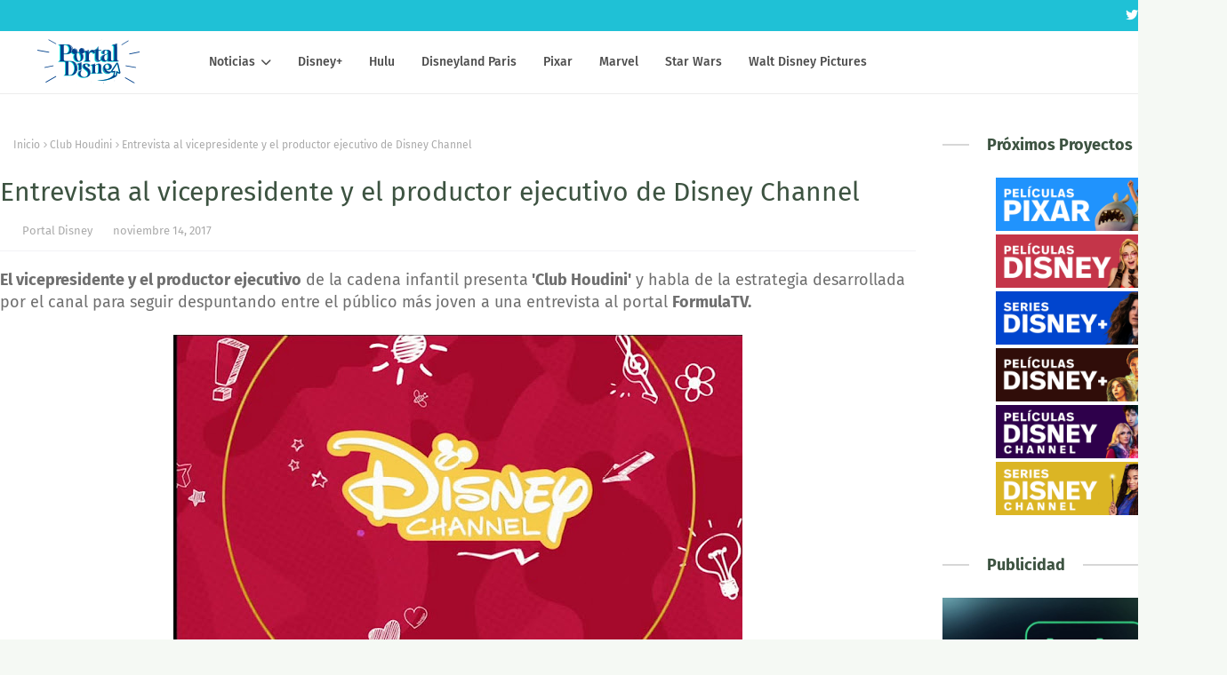

--- FILE ---
content_type: text/javascript; charset=UTF-8
request_url: https://www.portal-disney.com/feeds/posts/default?max-results=5&start-index=1&alt=json-in-script&callback=jQuery1124020581716367352998_1769650857796&_=1769650857797
body_size: 20760
content:
// API callback
jQuery1124020581716367352998_1769650857796({"version":"1.0","encoding":"UTF-8","feed":{"xmlns":"http://www.w3.org/2005/Atom","xmlns$openSearch":"http://a9.com/-/spec/opensearchrss/1.0/","xmlns$blogger":"http://schemas.google.com/blogger/2008","xmlns$georss":"http://www.georss.org/georss","xmlns$gd":"http://schemas.google.com/g/2005","xmlns$thr":"http://purl.org/syndication/thread/1.0","id":{"$t":"tag:blogger.com,1999:blog-512960770238259800"},"updated":{"$t":"2025-12-07T02:00:02.710+01:00"},"category":[{"term":"Videos"},{"term":"Disney Channel"},{"term":"Estrenos"},{"term":"Disney Plus"},{"term":"d"},{"term":"Promos"},{"term":"Película Original Disney Channel"},{"term":"Disney Channel USA"},{"term":"Disney Channel Latinoamérica"},{"term":"Soy Luna"},{"term":"Walt Disney Pictures"},{"term":"Trailer"},{"term":"Marvel"},{"term":"Disney"},{"term":"star"},{"term":"Disney-Pixar"},{"term":"Los Descendientes"},{"term":"Star Wars"},{"term":"Especial"},{"term":"Violetta"},{"term":"Los Descendientes 2"},{"term":"Ladybug"},{"term":"Videoclip"},{"term":"Jessie"},{"term":"Sofia Carson"},{"term":"Liv y Maddie"},{"term":"Riley y el mundo"},{"term":"Karol Sevilla"},{"term":"Martina Stoessel"},{"term":"Imágenes"},{"term":"Los Descendientes 3"},{"term":"Bia"},{"term":"Disney XD"},{"term":"Dove Cameron"},{"term":"K.C. Agente Especial"},{"term":"Booboo Stewart"},{"term":"Cameron Boyce"},{"term":"National Geographic"},{"term":"Mickey Mouse"},{"term":"Austin \u0026 Ally"},{"term":"Serie Original Disney Channel"},{"term":"Campamento Kikiwaka"},{"term":"Disney Channel Cine"},{"term":"Live-action"},{"term":"Star Wars: The Mandalorian"},{"term":"Ruggero Pasquarelli"},{"term":"Mi perro tiene un blog"},{"term":"Un Dos Chef"},{"term":"High School Musical: The Musical"},{"term":"Prodigiosa"},{"term":"Teen Beach 2"},{"term":"Entre hermanos"},{"term":"Mulan"},{"term":"Frozen 2"},{"term":"The Next Step"},{"term":"Aladdin"},{"term":"High School Musical"},{"term":"Andi Mack"},{"term":"Bizaardvark"},{"term":"Michael Ronda"},{"term":"Adelanto"},{"term":"Phineas y Ferb"},{"term":"Vuelve Raven"},{"term":"Ross Lynch"},{"term":"Valentina Zenere"},{"term":"Zendaya"},{"term":"Jorge Blanco"},{"term":"Los Simpsons"},{"term":"Kim Possible"},{"term":"WandaVision"},{"term":"La Sirenita"},{"term":"Alex \u0026 Friends"},{"term":"Frozen el reino del Hielo"},{"term":"Zombies"},{"term":"¡Yo no he sido!"},{"term":"Maia Mitchell"},{"term":"Elena de Avalor"},{"term":"Patoaventuras"},{"term":"El Rey León"},{"term":"Movistar"},{"term":"Soundtrack"},{"term":"Enredados La Serie"},{"term":"Loki"},{"term":"Lizzie McGuire"},{"term":"La Bella y la Bestia"},{"term":"Disney Junior"},{"term":"La Dama y el Vagabundo"},{"term":"Love Victor"},{"term":"Peyton List"},{"term":"Soy Luna Tour"},{"term":"¡Buena Suerte Charlie!"},{"term":"13 días de Halloween"},{"term":"Aimar"},{"term":"Amigas a Destiempo"},{"term":"Applucinante"},{"term":"Evermoor"},{"term":"Fox"},{"term":"Lionel Ferro"},{"term":"Los Magos de Waverly Place"},{"term":"Posters"},{"term":"Rowan Blanchard"},{"term":"Sabrina Carpenter"},{"term":"Carolina Kopelioff"},{"term":"El Retorno de las Brujas"},{"term":"Falcon y el soldado de invierno"},{"term":"Gastón Vietto"},{"term":"Navidad 2016"},{"term":"We Love Viernes"},{"term":"Coop and Cami Ask the World"},{"term":"D23 Expo"},{"term":"Disney Parks"},{"term":"Hulu"},{"term":"Cruella"},{"term":"Raven"},{"term":"Teen Beach Movie"},{"term":"Tini El gran cambio de Violetta"},{"term":"Disneyland Paris"},{"term":"Katja Martinez"},{"term":"El Monaguillo"},{"term":"Mercedes Lambre"},{"term":"Raven´s Home"},{"term":"Diego Dominguez"},{"term":"Dumbo"},{"term":"Hotel Transilvania"},{"term":"Raya and The Last Dragon"},{"term":"Chica Vampiro"},{"term":"Hannah Montana"},{"term":"Hocus Pocus 2"},{"term":"Radio Disney Music Awards"},{"term":"Spiderman"},{"term":"Un dia en Disney"},{"term":"Disneyland"},{"term":"Enredados"},{"term":"High School Musical 2"},{"term":"Onward"},{"term":"Solo asesinatos en el edificio"},{"term":"Star Wars Rebels"},{"term":"Toy Story"},{"term":"Toy Story 4"},{"term":"Violetta Live 2015"},{"term":"Zombies 2"},{"term":"Disney Channel UK"},{"term":"Frozen Fever"},{"term":"Jaja Show"},{"term":"Netflix"},{"term":"Star contra las fuerzas del mal"},{"term":"The Lodge"},{"term":"Big Sky"},{"term":"Camp Rock"},{"term":"Hércules"},{"term":"La Guardia del León"},{"term":"Luca"},{"term":"Raven Symoné"},{"term":"Skai Jackson"},{"term":"The World according to Jeff Goldblum"},{"term":"Adventures in Babysitting"},{"term":"Bunk'd"},{"term":"Club Houdini"},{"term":"Freaky Friday"},{"term":"High School Musical 3: Fin de Curso"},{"term":"La Princesa Sofía"},{"term":"Laura Marano"},{"term":"Mi hermana Invisible"},{"term":"Soul"},{"term":"Sydney to the Max"},{"term":"Tour"},{"term":"Toy Story of Terror"},{"term":"Zac Efron"},{"term":"Artemis Fowl"},{"term":"Demi Lovato"},{"term":"Once"},{"term":"Spot TV"},{"term":"Wallpapers"},{"term":"Adrián Salzedo"},{"term":"Best Friends Whenever"},{"term":"Big City Greens"},{"term":"Big Hero 6 The Series"},{"term":"Camp Rock 2: The Final Jam"},{"term":"Canguros en Apuros"},{"term":"Invisible Sister"},{"term":"K.C. Undercover"},{"term":"Lab Rats"},{"term":"Lilo \u0026 Stitch"},{"term":"Magia del revés"},{"term":"Paris Berelc"},{"term":"Soy Luna Live"},{"term":"Soy Luna en vivo"},{"term":"Vanessa Hudgens"},{"term":"101 Dálmatas"},{"term":"ABC"},{"term":"Anatomia de Grey"},{"term":"Blancanieves"},{"term":"Concurso"},{"term":"El chico Ideal"},{"term":"Enredados otra vez"},{"term":"George Sear"},{"term":"High School Musical 4"},{"term":"Jungle Cruise"},{"term":"Landry Bender"},{"term":"Lauren Taylor"},{"term":"Mickey Mouse Squad"},{"term":"Naomi Sequeira"},{"term":"Phineas y Ferb Star Wars"},{"term":"Pinocho"},{"term":"Solar Opposites"},{"term":"Vaya Cambiazo"},{"term":"Viuda negra"},{"term":"A Descendants Story"},{"term":"ANT Farm"},{"term":"Alexandra Beaton"},{"term":"Ashley Tisdale"},{"term":"Cenicienta"},{"term":"Coco"},{"term":"DVD"},{"term":"Disney Plus LA"},{"term":"Finney Cassidy"},{"term":"Forky asks a question"},{"term":"Galeria Star Wars"},{"term":"Hamilton"},{"term":"Jenna Ortega"},{"term":"La Cenicienta"},{"term":"Leigh-Allyn Baker"},{"term":"Los Descendientes Wicked World"},{"term":"Monstruos S.A."},{"term":"Monstruos a la obra"},{"term":"Navidad 2018"},{"term":"Pat el Perro"},{"term":"Penny en Mars"},{"term":"Pijama Party"},{"term":"Tiana y el Sapo"},{"term":"Toy Story: That time forgot"},{"term":"20th Century Studios"},{"term":"Clone Wars"},{"term":"Coco y Lana"},{"term":"Debby Ryan"},{"term":"Diary of a Future President"},{"term":"Frozen Lego"},{"term":"Georgia Lock"},{"term":"Jacob Bertrand"},{"term":"Las Sirenas de Mako"},{"term":"Moonknight"},{"term":"Ms Marvel"},{"term":"Muppets Now"},{"term":"Navidad 2017"},{"term":"Novedades Web"},{"term":"Peter Pan y Wendy"},{"term":"Phineas y Ferb Candance"},{"term":"Shake it Up"},{"term":"She Hulk"},{"term":"Tangled the Series"},{"term":"Vuelven los magos de Waverly Place"},{"term":"Zack y Cody Todos a Bordo"},{"term":"Buscando a Nemo"},{"term":"CD"},{"term":"China Anne McClain"},{"term":"Del revés (Inside Out)"},{"term":"Disney Channel Summer Festival"},{"term":"El Mister"},{"term":"Frozen Una aventura de Olaf"},{"term":"Halloween 2016"},{"term":"Helstrom"},{"term":"Jonas Brothers"},{"term":"Karan Bar"},{"term":"La Ley de Milo Murphy"},{"term":"Maléfica"},{"term":"Mi vida entre chicos"},{"term":"Percy Jackson"},{"term":"Peter Pan"},{"term":"Ralph rompe internet"},{"term":"Solo en Casa"},{"term":"Soy Luna DIY"},{"term":"Spencer Boldman"},{"term":"Sunny Entre Estrellas"},{"term":"What if"},{"term":"Wizards Beyond Waverly Place"},{"term":"Yo y el Mundo"},{"term":"Amadrinadas"},{"term":"App"},{"term":"Bad Hair Day"},{"term":"Casa buho"},{"term":"Corbin Bleu"},{"term":"DCGroup"},{"term":"Flipante Noa"},{"term":"Halloween 2018"},{"term":"Hotel Dulce Hotel Las Aventuras de Zack y Cody"},{"term":"Juacas"},{"term":"Just Roll With It"},{"term":"Lemonade Mouth"},{"term":"Los 7E"},{"term":"Los Vengadores en Acción"},{"term":"Los secretos de Sulphur Springs"},{"term":"Noelle"},{"term":"Pepper 3"},{"term":"Photoshoot"},{"term":"Radio Disney"},{"term":"Secret Society"},{"term":"Selena Gomez"},{"term":"SparkShorts"},{"term":"Spin"},{"term":"Stuck in the Middle"},{"term":"The Swap"},{"term":"Vodafone"},{"term":"American Horror Stories"},{"term":"Ana Jara"},{"term":"Así se hizo Frozen 2"},{"term":"Backstage"},{"term":"Ben Savage"},{"term":"Brave (Indomable)"},{"term":"Campanilla"},{"term":"Cine"},{"term":"Clouds"},{"term":"Con amor Simon"},{"term":"Disney Channel Revista Oficial"},{"term":"El Jorobado de Notre Dame"},{"term":"Encore"},{"term":"Gabby Duran"},{"term":"Gravity Falls"},{"term":"Hawkeye"},{"term":"How to build a better boy"},{"term":"Joe Jonas"},{"term":"La Misteriosa Sociedad Benedict"},{"term":"Los Muppets"},{"term":"NaNaNavidad"},{"term":"Olivia Rodrigo"},{"term":"Películas 100"},{"term":"Pocahontas"},{"term":"Skylar contra el Monstruo"},{"term":"Somos los mejores"},{"term":"Vampirina"},{"term":"Wasabi Warriors"},{"term":"vlog"},{"term":"Al otro lado del instituto"},{"term":"Anfibilandia"},{"term":"Boba Fett"},{"term":"Bobs Burgers"},{"term":"Boca-zas"},{"term":"Campanilla y el secreto de las Hadas"},{"term":"Cars"},{"term":"Casting Disney"},{"term":"Chip y Chop"},{"term":"Cortometraje"},{"term":"Desayúnate El Verano"},{"term":"Disenchanted"},{"term":"Entrevista"},{"term":"Eternals"},{"term":"Kelli Berglund"},{"term":"La familia Proud"},{"term":"Madison Hu"},{"term":"Maléfica 2"},{"term":"Manual del jugón para casi todo"},{"term":"Marina Orta"},{"term":"Mighty Med"},{"term":"Monique Coleman"},{"term":"Paula Dalli"},{"term":"Phineas y Ferb La Película"},{"term":"Por fin solo en casa"},{"term":"R5"},{"term":"ShopDisney"},{"term":"Socios y sabuesos"},{"term":"Star Plus"},{"term":"The One and Only Ivan"},{"term":"Tú eliges"},{"term":"Un día de Pelos"},{"term":"Vaiana"},{"term":"We Love"},{"term":"WolfBlood"},{"term":"XMen"},{"term":"Bambi"},{"term":"Bella Thorne"},{"term":"Big Hero 6"},{"term":"Bingo y Rolly"},{"term":"Binny y el Fantasma"},{"term":"Black Beauty"},{"term":"Blogueras"},{"term":"Buscando a Dory"},{"term":"Calle Dalmatas 101"},{"term":"Campamento Lakebottom"},{"term":"Campanilla y el gran Rescate"},{"term":"Cloud 9"},{"term":"Danielle Fishel"},{"term":"Disney Channel Francia"},{"term":"Disney Play"},{"term":"Doctora Juguetes"},{"term":"El Retorno de los Magos: Alex vs Alex"},{"term":"El diario de Greg"},{"term":"El libro de la Selva"},{"term":"El regreso Mary Poppins"},{"term":"Enredados para siempre"},{"term":"Fam Jam"},{"term":"Fast Layne"},{"term":"Ferran Adriá"},{"term":"Genius"},{"term":"Halloween 2017"},{"term":"Heidi: Bienvenida a casa"},{"term":"Hilary Duff"},{"term":"Karan Brar"},{"term":"La Bella Durmiente"},{"term":"La Gira"},{"term":"Los Proud"},{"term":"Magic Camp"},{"term":"Menuda momia"},{"term":"Navidad 2015"},{"term":"Navidad 2020"},{"term":"Ojo de halcón"},{"term":"PJ Masks"},{"term":"Programa de Protección de Princesas"},{"term":"Rebel"},{"term":"Rompe Ralph"},{"term":"Soy Luna The Journey"},{"term":"Star Wars la Remesa Mala"},{"term":"Timmy Failure"},{"term":"Zombies 3"},{"term":"A very Jonas Christmas"},{"term":"American Horror Story"},{"term":"Avance"},{"term":"Besos al aire"},{"term":"Bia Live Tour"},{"term":"Black is king"},{"term":"Blu-ray"},{"term":"Campamento Zombie"},{"term":"Campanilla Hadas y Piratas"},{"term":"Campanilla y el tesoro perdido"},{"term":"Christopher Robin"},{"term":"Como conoci a vuestro padre"},{"term":"Cuento de Navidad"},{"term":"DCGroup DIY"},{"term":"Disney Channels Pop Pick"},{"term":"Disney Store"},{"term":"Disney en el pasado"},{"term":"Disneynature"},{"term":"Doogie Kamealoha M.D."},{"term":"E.T."},{"term":"El Retorno de las Brujas 2"},{"term":"El Rey León 2: El tesoro de Simba"},{"term":"Encantada"},{"term":"Encanto"},{"term":"Forever in Your Mind"},{"term":"Halloween 2019"},{"term":"Halloweentown"},{"term":"Hank Zipzer"},{"term":"Howard"},{"term":"Inside Out"},{"term":"JONAS L.A"},{"term":"La casa de Mickey Mouse"},{"term":"Lamp Life"},{"term":"Los Descendientes Boda Real"},{"term":"Los Vengadores"},{"term":"Mickey: The True Original Exhibition"},{"term":"Miley Cyrus"},{"term":"Minnie Mouse"},{"term":"Miraculous Lady Dragon"},{"term":"Monsters at Work"},{"term":"Muppets Haunted Mansion"},{"term":"My Camp Rock"},{"term":"Niko 2"},{"term":"Obi-Wan Kenobi"},{"term":"Pam y Tommy"},{"term":"Pecezuelos"},{"term":"Piratas del Caribe"},{"term":"Planet 51"},{"term":"Portal Disney"},{"term":"Programa"},{"term":"Prop culture"},{"term":"Red"},{"term":"Roberto Leal"},{"term":"Shang Chi"},{"term":"Shawn Mendes"},{"term":"Soy Luna Express"},{"term":"Spider-man Homecoming"},{"term":"Spooksville"},{"term":"Star Wars: Resistance"},{"term":"Stargirl"},{"term":"The Owl House"},{"term":"The Right Stuff"},{"term":"Tomorrowland: el mundo del mañana"},{"term":"Un Dos Chef - Episodios"},{"term":"Violetta: El Viaje"},{"term":"Willow"},{"term":"Zeke y Luther"},{"term":"¡Voy a brillar!"},{"term":"16 Deseos"},{"term":"Adam Hicks"},{"term":"Agatha All Along"},{"term":"Alicia en el país de las maravillas"},{"term":"American Dragon"},{"term":"Apartado Disney"},{"term":"Atrapada en la Navidad"},{"term":"Audiencias"},{"term":"Avatar"},{"term":"Baymax"},{"term":"Bichos"},{"term":"Bodas de ensueño"},{"term":"Bradley Steven Perry"},{"term":"Calendario Disney Channel"},{"term":"Cambio de Clase"},{"term":"Casper"},{"term":"Christmas Again"},{"term":"Clara Alonso"},{"term":"Concurso Familiar"},{"term":"Dentro de Disney"},{"term":"Descendants Wicked World"},{"term":"Disney 100"},{"term":"Disney Channel Brasil"},{"term":"Disney Channel Replay"},{"term":"Disney Cinemagic"},{"term":"Disney Insidears"},{"term":"Doctor Strange"},{"term":"Dopesick"},{"term":"El Emperador y sus locuras"},{"term":"El Rey León 3"},{"term":"Family Channel"},{"term":"Fancy Nancy"},{"term":"Flora y Ulises"},{"term":"Frozen Olaf"},{"term":"Futurama"},{"term":"Galaxia Wander"},{"term":"HSM 10"},{"term":"Halloween 2020"},{"term":"Hannah Montana La Película"},{"term":"Hermano Oso"},{"term":"Jake y los Piratas"},{"term":"Jumanji"},{"term":"Just Beyond"},{"term":"La Fabulosa Aventura de Sharpay"},{"term":"La banda del patio"},{"term":"La suerte"},{"term":"Leonardo Cecchi"},{"term":"Lightyear"},{"term":"Los Increibles 2"},{"term":"Lu"},{"term":"Lucas Grabeel"},{"term":"Marshall Williams"},{"term":"Marvel 616"},{"term":"Mary Poppins"},{"term":"Mech-x4"},{"term":"Merlín el encantador"},{"term":"Mickey y los superpilotos"},{"term":"Modok"},{"term":"Monstober 2014"},{"term":"Monstruos University"},{"term":"Nick James"},{"term":"Olaf Presents"},{"term":"Only Murders"},{"term":"Pesadilla antes de Navidad"},{"term":"Peyton Elizabeth Lee"},{"term":"Pistol"},{"term":"Pride"},{"term":"Project MC2"},{"term":"Radio Disney Music Awards 2015"},{"term":"Randy Cunningham Ninja Total"},{"term":"Sneakerella"},{"term":"Spooky Buddies"},{"term":"Star Channel"},{"term":"Star Wars The Bad Batch"},{"term":"Star Wars Visions"},{"term":"Strange World"},{"term":"TDT"},{"term":"The Cheetah Girls: Un Mundo"},{"term":"The Dropout"},{"term":"The Lion Guard"},{"term":"Up"},{"term":"Viaje a lo oculto"},{"term":"Wedding Season"},{"term":"West Side Story"},{"term":"Y El Ultimo Hombre"},{"term":"102 Dálmatas"},{"term":"9-1-1"},{"term":"A Celebration of the Music from Coco"},{"term":"Alvin y las ardillas"},{"term":"Amigos pasajeros"},{"term":"Amphibia"},{"term":"Andor"},{"term":"Angela Molina"},{"term":"Animazen"},{"term":"Anne Hathaway"},{"term":"Atlantis: El imperio perdido"},{"term":"Austin North"},{"term":"Avatar 2"},{"term":"Balenciaga"},{"term":"Becoming"},{"term":"Bolt"},{"term":"Brandy y Mr Whiskers"},{"term":"Bridgit Mendler"},{"term":"Bug Juice"},{"term":"Capitana Marvel"},{"term":"Cars 3"},{"term":"Como perros y gatos"},{"term":"Concurso Los Vengadores"},{"term":"Continuidad"},{"term":"Cortinillas"},{"term":"Cory en la casa Blanca"},{"term":"DCGroup Vlogs"},{"term":"Daredevil"},{"term":"Dinosaurios"},{"term":"Disney Channel Italia"},{"term":"Disney Channel Portugal"},{"term":"Earth to Ned"},{"term":"El Cascanueces y Los Cuatro Reinos"},{"term":"El club secreto"},{"term":"Elio"},{"term":"Expo"},{"term":"Fan Fest"},{"term":"Forever Boys"},{"term":"Frankenweenie"},{"term":"Full Out"},{"term":"Ghostforce"},{"term":"Godmothered"},{"term":"Groot"},{"term":"HBO"},{"term":"Halloween 2014"},{"term":"Henry el monstruo feliz"},{"term":"High Potential"},{"term":"Hook"},{"term":"Ice Age"},{"term":"Igor"},{"term":"Ironheart"},{"term":"Jaja Lab"},{"term":"Kirby Buckets"},{"term":"Kuzco un emperador en el cole"},{"term":"La Magia de Animal Kingdom de Disney"},{"term":"Launchpad"},{"term":"Locos por el surf"},{"term":"Los Cuentos de Minnie"},{"term":"Los Descendientes 4"},{"term":"Los Descendientes Corazon Rebelde"},{"term":"Los Magos de Waverly Place La Película"},{"term":"Los nuevos Mutantes"},{"term":"Lucia Gil"},{"term":"Madre e HIja"},{"term":"Marvel Rising"},{"term":"Matilda"},{"term":"McCartney"},{"term":"Mike"},{"term":"Miles del futuro"},{"term":"Minnie Mouse collection"},{"term":"Minnie y la Moda"},{"term":"Miraculous United HeroeZ"},{"term":"Mitchell Hope"},{"term":"Monster House"},{"term":"Mufasa"},{"term":"Mulan 2"},{"term":"Mundo Mickey Mouse"},{"term":"Nick Jonas"},{"term":"No Exit"},{"term":"Olaf"},{"term":"Olivia Holt"},{"term":"On pointe"},{"term":"Película Original Disney XD"},{"term":"Peter Pan La Gran Aventura"},{"term":"Peter Punk"},{"term":"Peyton Meyer"},{"term":"Phil del futuro"},{"term":"Play Luna"},{"term":"Prey"},{"term":"Ratatouille"},{"term":"Robin Hood"},{"term":"Sabrina secretos de brujas"},{"term":"Safety"},{"term":"Saige pinta el cielo"},{"term":"Salta"},{"term":"Secrets of Sulphur Springs"},{"term":"Short Circuit"},{"term":"Siempre fui yo"},{"term":"Space Jam"},{"term":"Spy Kids"},{"term":"Star Wars Cuentos escalofriantes"},{"term":"Star Wars Holiday"},{"term":"Step Up 2"},{"term":"Tarzán"},{"term":"The Bear"},{"term":"The Cheetah Girls"},{"term":"The King Man"},{"term":"Thor"},{"term":"Togo"},{"term":"Tras las cámaras"},{"term":"Tron Ares"},{"term":"Un Chiflado Encantador"},{"term":"Verano"},{"term":"Wall-e"},{"term":"Y: The Last Man"},{"term":"Zack y Cody La Película"},{"term":"Zapped"},{"term":"Zootrópolis"},{"term":"22 contra la Tierra"},{"term":"A Disney Channel Holiday Celebration"},{"term":"Ahsoka"},{"term":"Alex \u0026 Friends La Película"},{"term":"Alexander y el día Terrible Horrible Espantoso Horroroso"},{"term":"Alien planeta Tierra"},{"term":"Amanda Knox"},{"term":"Amienemigos"},{"term":"Anabel Alonso"},{"term":"Arthur y la venganza de Maltazard"},{"term":"Assembled"},{"term":"Avatar 3"},{"term":"Avengers Campus"},{"term":"Balto 3"},{"term":"Best Friends Forever"},{"term":"Bestiales Animales"},{"term":"Black Panther"},{"term":"Bruja Escarlata y Vision"},{"term":"CRAKS"},{"term":"Calum"},{"term":"Cameron"},{"term":"Camp Rock 3"},{"term":"Canal+"},{"term":"Candy"},{"term":"Carnaval"},{"term":"Cars en la carretera"},{"term":"Coppola"},{"term":"Cosas de Hermanas"},{"term":"Crossover"},{"term":"Dani Sánchez"},{"term":"Del reves 2"},{"term":"Descubriendo a Los Robinsons"},{"term":"Disney Challenge"},{"term":"Disney Magic Run"},{"term":"Disney Now"},{"term":"Disney The Exhibition"},{"term":"DisneyLife"},{"term":"Documental"},{"term":"Dragon Ball"},{"term":"Dug y Carl"},{"term":"El Grinch"},{"term":"Elemental"},{"term":"Emery Kelly"},{"term":"Emma Watson"},{"term":"Entrelazados"},{"term":"Erase una vez"},{"term":"Erase una vez 2"},{"term":"Especial 2015"},{"term":"Extraordinary"},{"term":"Fancy Nancy Clancy"},{"term":"Fenomeno Fan"},{"term":"Flash y Los Ronks"},{"term":"Free guy"},{"term":"Frozen 3"},{"term":"G-Force Licencia para espiar"},{"term":"Gnomeo y Julieta"},{"term":"Growing Up"},{"term":"Guardianes de la Galaxia"},{"term":"Hada Madrina"},{"term":"Halloween 2015"},{"term":"Happier than Ever"},{"term":"Hechizada"},{"term":"Hero Project"},{"term":"Home Sweet Home Alone"},{"term":"Hulk y los agentes SMASH"},{"term":"Into the Woods"},{"term":"Jean-Luc Bilodeau"},{"term":"Khumba"},{"term":"Kika Superbruja"},{"term":"La busqueda"},{"term":"La vida y Beth"},{"term":"La Última"},{"term":"Lanzamiento"},{"term":"Leo Harlem"},{"term":"Liam Attridge"},{"term":"Lily James"},{"term":"LoliRock"},{"term":"Los Aristogatos"},{"term":"Los Increibles"},{"term":"Los Picapiedra"},{"term":"Los Picapiedra en Viva Rock Vegas"},{"term":"LucasFilm"},{"term":"Lucky Duck"},{"term":"Mariano González"},{"term":"Match"},{"term":"Matt Prokop"},{"term":"Melissa de la Cruz"},{"term":"Mentiras Verdaderas"},{"term":"Misión sin permiso"},{"term":"Monstubre 2014"},{"term":"Muévete esto es Nueva York"},{"term":"Nautilus"},{"term":"Navidad 2014"},{"term":"Navidad 2019"},{"term":"Nomadland"},{"term":"Nos vemos en otra vida"},{"term":"Pants of Fire"},{"term":"Patito Feo"},{"term":"Piny instituto de Nueva York"},{"term":"Ponte en mi lugar"},{"term":"Ponte en mi lugar de nuevo"},{"term":"Princeas Disney"},{"term":"Princesa Disney"},{"term":"Princesa por Sorpresa"},{"term":"Raini Rodriguez"},{"term":"Reservation Dogs"},{"term":"Revista"},{"term":"Ricky Garcia"},{"term":"Rosaline"},{"term":"Salvaje"},{"term":"Sammy"},{"term":"Samsung"},{"term":"San Valentín"},{"term":"Santa Claus"},{"term":"Sarah Hyland"},{"term":"Scooby-Doo"},{"term":"Searchlight Pictures"},{"term":"Sebastián Athié"},{"term":"Secret Invasion"},{"term":"Shook"},{"term":"So Random"},{"term":"Spidey and his amazing friends"},{"term":"Star Wars Las aventuras de los Freemaker"},{"term":"Star Wars VII"},{"term":"Star Wars: Forces of Destiny"},{"term":"Step Up"},{"term":"Super 4"},{"term":"Super Buddies"},{"term":"Taylor Swift"},{"term":"The Cheetah Girls 2"},{"term":"The Full Monty"},{"term":"The Imagineering Story"},{"term":"The Kardashians"},{"term":"The Next Step Tour"},{"term":"The Night House"},{"term":"The old man"},{"term":"Theme Song"},{"term":"Tierra incógnita"},{"term":"Tini Tour"},{"term":"Todas las de la ley"},{"term":"Turning Red"},{"term":"Ultimate Spiderman"},{"term":"Un chihuahua en Beverly Hills"},{"term":"Un médico precoz"},{"term":"Una Cenicienta Moderna 3"},{"term":"Under Wraps"},{"term":"Upside Down Magic"},{"term":"Verano 2018"},{"term":"Violetta en Concierto"},{"term":"Walt Disney Records"},{"term":"Winnie the Pooh"},{"term":"Wisdom"},{"term":"Wolfgang"},{"term":"Wonder Man"},{"term":"XMen 97"},{"term":"Yomvi"},{"term":"Zootrópolis 2"},{"term":"#0"},{"term":"9-1-1 Nashville"},{"term":"AS"},{"term":"Agatha quien si no"},{"term":"Aidan Shipley"},{"term":"Aitor Saez"},{"term":"Alicia a través del espejo"},{"term":"Ana Mena"},{"term":"Anastasia"},{"term":"Angelina Jolie"},{"term":"Ardys"},{"term":"Art Attack"},{"term":"Ashley Olsen"},{"term":"Ayla y Los Mirror"},{"term":"Balto 2"},{"term":"Basil"},{"term":"Beethoven"},{"term":"Behind the Attraction"},{"term":"Blade"},{"term":"Blake Michael"},{"term":"Brenda Song"},{"term":"Briar Nolet"},{"term":"Britt Robertson"},{"term":"Bunks"},{"term":"Cadete Kelly"},{"term":"Calimero"},{"term":"Calum Worthy"},{"term":"Campamento Newton"},{"term":"Campanilla y la leyenda de la Bestia"},{"term":"Cantajuego Plaza Encanto"},{"term":"Capitan America"},{"term":"Capitana Marvel 2"},{"term":"Carlitos y el campo de los sueños"},{"term":"Caroline Flack"},{"term":"Chad Powers"},{"term":"Colegas en el bosque 3"},{"term":"Como se crea una atraccion"},{"term":"Conecta y canta"},{"term":"Crecer como animal"},{"term":"Custodia repartida"},{"term":"Cómo conocí a vuestro padre"},{"term":"Dan Stevens"},{"term":"Daniel Cerezo"},{"term":"Darkwing Duck"},{"term":"Dasoul"},{"term":"De vuelta a los 17"},{"term":"Deadpool"},{"term":"Disney Channel Alemania"},{"term":"Disney Deluxe"},{"term":"Disney Fun Run"},{"term":"Disney Llave"},{"term":"Disney Lorcana"},{"term":"Disney Movies"},{"term":"Disney Pride"},{"term":"Disney en TV"},{"term":"Doce en casa"},{"term":"Don Quijote"},{"term":"Dopamina"},{"term":"Dorys Reef Cam"},{"term":"Dylan Schmid"},{"term":"ET"},{"term":"El Patito Lucky"},{"term":"El País"},{"term":"El Regalazo de la Navidad"},{"term":"El Rey León 2"},{"term":"El diario de Greg 2"},{"term":"El piloto"},{"term":"El tour de Los Muppets"},{"term":"El viaje de Arlo"},{"term":"El vuelo del navegante"},{"term":"El último duelo"},{"term":"Elegidos para el triunfo"},{"term":"Elegidos para guiar"},{"term":"Enterpreneurs"},{"term":"Eragon"},{"term":"Evento"},{"term":"Fa-la-la-lidays"},{"term":"FalalaLidays"},{"term":"Freakier Friday"},{"term":"Freeform"},{"term":"Fresh"},{"term":"Gabby Harrison"},{"term":"Galácticos"},{"term":"Gargolas"},{"term":"Gemeliers"},{"term":"Generaciones"},{"term":"George Clooney"},{"term":"Goofy e Hijo"},{"term":"Gus Kamp"},{"term":"Gusano Marciano"},{"term":"Happy Feet"},{"term":"Helena Bonham-Carter"},{"term":"Historias de Droides"},{"term":"Hoppers"},{"term":"Hotel Transylvania"},{"term":"In Real Life"},{"term":"Indiana Jones"},{"term":"InviZimals"},{"term":"Isaac Lupien"},{"term":"Isabel Preysler"},{"term":"Isaiah Peck"},{"term":"Ismael"},{"term":"Iwaju"},{"term":"Jake T. Austin"},{"term":"Jake Thomas"},{"term":"Jandino"},{"term":"Johnny Depp"},{"term":"Jordan Clark"},{"term":"Jorge Lopez"},{"term":"Judy Moody y su increíble verano"},{"term":"Just Dance World Cup"},{"term":"Kaiser Karl"},{"term":"Keeper of the Lost Cities"},{"term":"Kenny Ortega"},{"term":"Kick Buttowski"},{"term":"King Kong"},{"term":"King of Savvy"},{"term":"Kingdom Hearts"},{"term":"Kizazi Moto"},{"term":"Kran Brar"},{"term":"La Competencia Music"},{"term":"La Navidad mágica de Mickey"},{"term":"La Princesa Prometida"},{"term":"La bruja novata"},{"term":"La conductora"},{"term":"La mano que mece la cuna"},{"term":"La mansión encantada"},{"term":"La reina de las nieves"},{"term":"Ladrones"},{"term":"Lalaine"},{"term":"Las Kardashian"},{"term":"Las Nuevas Crónicas de Yoda"},{"term":"Las aventuras de Sharkboy y Lavagirl"},{"term":"Las flipantes historias del Capitán Calzoncillos"},{"term":"Las largas sombras"},{"term":"Laura Esquivel"},{"term":"Lego Disney"},{"term":"Life-Size"},{"term":"Life-Size 2"},{"term":"Like"},{"term":"Limbo"},{"term":"Lindsay Lohan"},{"term":"Little Town"},{"term":"Lodovica Comello"},{"term":"Los 4 Fantasticos"},{"term":"Los Increibles 3"},{"term":"Los Vengadores 2: La era de un Ultón"},{"term":"Los ojos de Wakanda"},{"term":"Los padrinos mágicos"},{"term":"Los vigilantes de la playa"},{"term":"Lucrecia: un crimen de odio"},{"term":"Lucy Hale"},{"term":"Luke Benward"},{"term":"Mansion Encantada"},{"term":"Mary-Kate Olsen"},{"term":"Mashup"},{"term":"Mi niñera es un vampiro"},{"term":"Mickey Murphy's Law"},{"term":"Milo Murphy's Law"},{"term":"Misterio en Venecia"},{"term":"Mo'ne Davis"},{"term":"Moana 2"},{"term":"Moises Arias"},{"term":"Monstru"},{"term":"Mrs Marvel"},{"term":"Mundo Pixar"},{"term":"My Little Pony: La Magia de la Amistad"},{"term":"Myles Erlick"},{"term":"Navidad con los Buddies"},{"term":"Ndrangheta"},{"term":"Ninja Hattori"},{"term":"Nintendo"},{"term":"Not Okay"},{"term":"Oliver y su pandilla"},{"term":"On the Edge with Alex Honnold"},{"term":"Once on this Island"},{"term":"Opinion"},{"term":"Oz Un Mundo de Fantasía"},{"term":"Paige \u0026 Frankie"},{"term":"Pandora The World of Avatar"},{"term":"Panini"},{"term":"Peacock"},{"term":"Pepinillo y Cacahuete"},{"term":"Pokemon"},{"term":"Por mandato del cielo"},{"term":"Predator"},{"term":"Predator Badlands"},{"term":"Primark"},{"term":"Primos"},{"term":"Principes Disney"},{"term":"Quebranto"},{"term":"Quedate en casa con Olaf"},{"term":"Qué se cuece Olaf"},{"term":"Radio Rebelde"},{"term":"Rapunzel"},{"term":"Ratchet and Clank"},{"term":"Raul Rivas"},{"term":"Renegade Nell"},{"term":"Rental Family"},{"term":"Review"},{"term":"Richard Madden"},{"term":"Rio"},{"term":"Robin Roberts"},{"term":"Robots"},{"term":"Rompedientes"},{"term":"Ron da error"},{"term":"SBT"},{"term":"Sadie Sparks"},{"term":"Santa Can 2"},{"term":"Santa Evita"},{"term":"Santuario de chimpances"},{"term":"Scream Queens"},{"term":"Semana Zoorprendente"},{"term":"Shop Class"},{"term":"Si es martes es asesinato"},{"term":"Sister Sister"},{"term":"Sister act 3"},{"term":"Snowdrop"},{"term":"Sobrevolando"},{"term":"Soñando Soñando Triunfé Patinando"},{"term":"Space Mountain"},{"term":"Spiderwick"},{"term":"Spooked"},{"term":"Sr Young"},{"term":"Star Girl"},{"term":"Star Wars Land"},{"term":"Star Wars Tripulación perdida"},{"term":"Star vs. the Forces of Evil"},{"term":"Stuart Little"},{"term":"Sunny Bunnies"},{"term":"Sunocast"},{"term":"Taveeta Szymanowicz"},{"term":"Tendencias"},{"term":"The Ballad of Renegade Nell"},{"term":"The Beatles: Get Back"},{"term":"The Mandalorian \u0026 Grogu"},{"term":"The Marvels"},{"term":"The Mighty Ducks"},{"term":"The Paper Magician"},{"term":"The Princess"},{"term":"The Quest"},{"term":"The Wonder Years"},{"term":"Throw Like Mo"},{"term":"Thunderbolts"},{"term":"Tiana"},{"term":"Tienda Disney"},{"term":"Todo igual o no"},{"term":"Toy Story 5"},{"term":"Trevor Tordjman"},{"term":"Tsum Tsum"},{"term":"Tyra Banks"},{"term":"Un asesino entre nosotros"},{"term":"Una Cenicienta Moderna"},{"term":"Una auténtica muñeca"},{"term":"VLovers"},{"term":"Vaiana 2"},{"term":"Vampirina Un insti de miedo"},{"term":"Vengadores en Acción"},{"term":"Verano 2017"},{"term":"Victoria Baldesarra"},{"term":"Violetta: La emoción del concierto"},{"term":"VisionQuest"},{"term":"Wakanda"},{"term":"Wallpapers DCGroup"},{"term":"Watch Party The Bachelor"},{"term":"Welcome to Wrexham"},{"term":"Wendy Wu"},{"term":"Win or Lose"},{"term":"Y the last man"},{"term":"Yo adicto"},{"term":"Z4"},{"term":"Zafarrancho en el rancho"},{"term":"Zip Zip"},{"term":"Zipi y Zape y el club de la Canica"},{"term":"Zombies Serie"},{"term":"nimazen"},{"term":"por m"},{"term":"she"},{"term":"¡Qué talento!"},{"term":"Álvaro Soler"},{"term":"Útima Hora"}],"title":{"type":"text","$t":"Portal Disney"},"subtitle":{"type":"html","$t":"Tu web número uno sobre las noticias, novedades, estrenos y promociones del mundo de Disney Channel, Bia, Los Descendientes y todo el mundo de Disney."},"link":[{"rel":"http://schemas.google.com/g/2005#feed","type":"application/atom+xml","href":"https:\/\/www.portal-disney.com\/feeds\/posts\/default"},{"rel":"self","type":"application/atom+xml","href":"https:\/\/www.blogger.com\/feeds\/512960770238259800\/posts\/default?alt=json-in-script\u0026max-results=5"},{"rel":"alternate","type":"text/html","href":"https:\/\/www.portal-disney.com\/"},{"rel":"hub","href":"http://pubsubhubbub.appspot.com/"},{"rel":"next","type":"application/atom+xml","href":"https:\/\/www.blogger.com\/feeds\/512960770238259800\/posts\/default?alt=json-in-script\u0026start-index=6\u0026max-results=5"}],"author":[{"name":{"$t":"Unknown"},"email":{"$t":"noreply@blogger.com"},"gd$image":{"rel":"http://schemas.google.com/g/2005#thumbnail","width":"16","height":"16","src":"https:\/\/img1.blogblog.com\/img\/b16-rounded.gif"}}],"generator":{"version":"7.00","uri":"http://www.blogger.com","$t":"Blogger"},"openSearch$totalResults":{"$t":"3212"},"openSearch$startIndex":{"$t":"1"},"openSearch$itemsPerPage":{"$t":"5"},"entry":[{"id":{"$t":"tag:blogger.com,1999:blog-512960770238259800.post-5920780400586971673"},"published":{"$t":"2025-10-13T21:19:00.008+02:00"},"updated":{"$t":"2025-10-13T21:19:56.776+02:00"},"category":[{"scheme":"http://www.blogger.com/atom/ns#","term":"Disney Plus"},{"scheme":"http://www.blogger.com/atom/ns#","term":"Taylor Swift"}],"title":{"type":"text","$t":"Disney+ anuncia el estreno de dos nuevos proyectos de Taylor Swift "},"content":{"type":"html","$t":"\u003Cp\u003E\u003Cb\u003E\u003Cspan style=\"font-size: large;\"\u003ETaylor Swift vuelve a la plataforma de Disney con dos nuevos proyectos, que llegarán en exclusiva a Disney+ el 12 de diciembre de 2025.\u0026nbsp;\u003C\/span\u003E\u003C\/b\u003E\u003C\/p\u003E\u003Cp style=\"text-align: center;\"\u003E\u003C\/p\u003E\u003Cdiv class=\"separator\" style=\"clear: both; text-align: center;\"\u003E\u003Cimg border=\"0\" data-original-height=\"2160\" data-original-width=\"3840\" src=\"https:\/\/blogger.googleusercontent.com\/img\/b\/R29vZ2xl\/AVvXsEjnzKgblc216VUv8zJiqaEf6Z-dBveje8k0dVmbNDjjAB6iPXqzPZeByznEP2PjT3URnJKldNALav1RPR1Spgkn1TsvMeoEaVCGhYad3dalyFSVs3aByRCjxG_KfpvnXbcQjkshcJCB3x40bLxjcdPUgRYmP3aHHBlpb0RLb7oaB7JdIfvmB1PbyjViepVI\/s16000\/taylorswitft-2025-d+es.jpg\" \/\u003E\u003C\/div\u003E\u003Cp\u003E\u003C\/p\u003E\u003Cp\u003E\nTras el lanzamiento la semana pasada del álbum más vendido de la historia \u003Ci\u003E\"The Life of a Showgirl\"\u003C\/i\u003E, con el equivalente a más de 4 millones de unidades vendidas en\u003Cb\u003E Estados Unidos\u003C\/b\u003E, la artista \u003Cb\u003ETaylor Swift \u003C\/b\u003Eganadora de 14 premios GRAMMY® regresa a\u003Cb\u003E Disney+\u003C\/b\u003E con dos nuevos proyectos que ofrecen un acceso sin precedentes a su gira récord, \u003Cb\u003EThe Eras Tour\u003C\/b\u003E.\n\n \u003Cbr \/\u003E \u003Cbr \/\u003E\n\nEl primero es \u003Cb\u003E'Taylor Swift | The Eras Tour | The End of an Era'\u003C\/b\u003E, una serie documental de \u003Cb\u003EDisney+\u003C\/b\u003E que ofrece una visión íntima de la vida de Taylor mientras su gira acaparaba los titulares y emocionaba a fans de todo el mundo. La docuserie revela el desarrollo, impacto y funcionamiento interno de la gira que se convirtió en un fenómeno global e incluye el testimonio de artistas invitados, familiares y amigos, entre los que se incluyen \u003Cb\u003EGracie Abrams, Sabrina Carpenter, Ed Sheeran \u003C\/b\u003Ey\u003Cb\u003E Florence Welch\u003C\/b\u003E.\u0026nbsp;\u003C\/p\u003E\u003Cp\u003ELa serie documental llega en exclusiva a\u003Cb\u003E Disney+ \u003C\/b\u003Eel 12 de diciembre, con el estreno de sus dos primeros episodios y habrá dos nuevos episodios disponibles cada semana. \u003Cb\u003E'Taylor Swift | The Eras Tour | The End of an Era'\u003C\/b\u003E está dirigida por \u003Cb\u003EDon Argott\u003C\/b\u003E, codirigida por \u003Cb\u003ESheena M. Joyce \u003C\/b\u003Ey producida por \u003Cb\u003EObject \u0026amp; Animal\u003C\/b\u003E.\n\n\u003Cbr \/\u003E \u003Cbr \/\u003E\n\nEl 12 de diciembre también llegará a \u003Cb\u003EDisney+,\u0026nbsp;'Taylor Swift | The Eras Tour | The Final Show'\u003C\/b\u003E. La película completa del concierto, grabada durante el último espéctaculo de la gira en Vancouver, incluye el repertorio completo de\u003Cb\u003E 'THE TORTURED POETS DEPARTMENT'\u003C\/b\u003E, que se añadió a la gira tras el lanzamiento del álbum en 2024.\u0026nbsp;\u003C\/p\u003E\u003Cp\u003E\u003Cb\u003E'Taylor Swift | The Eras Tour | The Final Show' \u003C\/b\u003Eestá dirigida por \u003Cb\u003EGlenn Weiss \u003C\/b\u003Ey producida por \u003Cb\u003ETaylor Swift Productions\u003C\/b\u003E en asociación con \u003Cb\u003ESilent House Productions\u003C\/b\u003E.\n\n\u003Cbr \/\u003E \u003C\/p\u003E\u003Cp\u003EDisfruta de lo nuevo de\u003Cb\u003E Taylor Swift \u003C\/b\u003Eel 12 de diciembre de 2025 en exclusiva por\u003Cb\u003E Disney+\u003C\/b\u003E.\u003C\/p\u003E\u003Ccenter\u003E\u003Ciframe allow=\"accelerometer; autoplay; clipboard-write; encrypted-media; gyroscope; picture-in-picture; web-share\" allowfullscreen=\"\" frameborder=\"0\" height=\"315\" referrerpolicy=\"strict-origin-when-cross-origin\" src=\"https:\/\/www.youtube.com\/embed\/IppMykw4fT4?si=H4q3nWQJTd0SHbjA\" title=\"YouTube video player\" width=\"560\"\u003E\u003C\/iframe\u003E\u003C\/center\u003E\n\n\u003Cbr \/\u003E\n\n\u003Ci\u003ENota de prensa | Disney España\u003C\/i\u003E"},"link":[{"rel":"replies","type":"application/atom+xml","href":"https:\/\/www.portal-disney.com\/feeds\/5920780400586971673\/comments\/default","title":"Enviar comentarios"},{"rel":"replies","type":"text/html","href":"https:\/\/www.portal-disney.com\/2025\/10\/disney-anuncia-el-estreno-de-dos-nuevos.html#comment-form","title":"0 comentarios"},{"rel":"edit","type":"application/atom+xml","href":"https:\/\/www.blogger.com\/feeds\/512960770238259800\/posts\/default\/5920780400586971673"},{"rel":"self","type":"application/atom+xml","href":"https:\/\/www.blogger.com\/feeds\/512960770238259800\/posts\/default\/5920780400586971673"},{"rel":"alternate","type":"text/html","href":"https:\/\/www.portal-disney.com\/2025\/10\/disney-anuncia-el-estreno-de-dos-nuevos.html","title":"Disney+ anuncia el estreno de dos nuevos proyectos de Taylor Swift "}],"author":[{"name":{"$t":"Unknown"},"email":{"$t":"noreply@blogger.com"},"gd$image":{"rel":"http://schemas.google.com/g/2005#thumbnail","width":"16","height":"16","src":"https:\/\/img1.blogblog.com\/img\/b16-rounded.gif"}}],"media$thumbnail":{"xmlns$media":"http://search.yahoo.com/mrss/","url":"https:\/\/blogger.googleusercontent.com\/img\/b\/R29vZ2xl\/AVvXsEjnzKgblc216VUv8zJiqaEf6Z-dBveje8k0dVmbNDjjAB6iPXqzPZeByznEP2PjT3URnJKldNALav1RPR1Spgkn1TsvMeoEaVCGhYad3dalyFSVs3aByRCjxG_KfpvnXbcQjkshcJCB3x40bLxjcdPUgRYmP3aHHBlpb0RLb7oaB7JdIfvmB1PbyjViepVI\/s72-c\/taylorswitft-2025-d+es.jpg","height":"72","width":"72"},"thr$total":{"$t":"0"}},{"id":{"$t":"tag:blogger.com,1999:blog-512960770238259800.post-6392427125663623929"},"published":{"$t":"2025-10-13T16:25:00.002+02:00"},"updated":{"$t":"2025-10-13T16:30:15.053+02:00"},"category":[{"scheme":"http://www.blogger.com/atom/ns#","term":"Agatha All Along"},{"scheme":"http://www.blogger.com/atom/ns#","term":"Agatha quien si no"},{"scheme":"http://www.blogger.com/atom/ns#","term":"Daredevil"},{"scheme":"http://www.blogger.com/atom/ns#","term":"Disney Plus"},{"scheme":"http://www.blogger.com/atom/ns#","term":"Marvel"},{"scheme":"http://www.blogger.com/atom/ns#","term":"Spiderman"},{"scheme":"http://www.blogger.com/atom/ns#","term":"VisionQuest"},{"scheme":"http://www.blogger.com/atom/ns#","term":"WandaVision"},{"scheme":"http://www.blogger.com/atom/ns#","term":"Wonder Man"},{"scheme":"http://www.blogger.com/atom/ns#","term":"XMen 97"}],"title":{"type":"text","$t":"Marvel presenta en la Comic-Con de Nueva York las próximas series que llegarán a Disney+"},"content":{"type":"html","$t":"\u003Cp\u003E\u003Cb\u003E\u003Cspan style=\"font-size: large;\"\u003EMarvel Television y Marvel Animation presentan en la Comic-Con de Nueva York las próximas series que llegarán a Disney+.\u003C\/span\u003E\u003C\/b\u003E\u003C\/p\u003E\n\u003Cdiv style=\"text-align: center;\"\u003E\u003Cdiv class=\"separator\" style=\"clear: both; text-align: center;\"\u003E\u003Cimg border=\"0\" data-original-height=\"3446\" data-original-width=\"5169\" src=\"https:\/\/blogger.googleusercontent.com\/img\/b\/R29vZ2xl\/AVvXsEhVi-60p6skGXChBrQnhVrOq0kfIkZ-PYKnNoxEfA9ze19w_UsRhyXGOa5GNEsYzhZmwD3WWlZewU_ovlSWiIXpN6Liy9vwyELr0xmSGcFKpsTi3DFJR1UtZWlAyKd-9pa5OtuHui4V3cN6tB7uFuTYEOM-lArDGu9bWSrtZd5B63KDd-teaZzHUWnk21RF\/s16000\/2240443036.jpg\" \/\u003E\u003C\/div\u003E\u003C\/div\u003E\u003Cdiv\u003E\u003Cbr \/\u003E\n\u003Cb\u003EMarvel Television\u003C\/b\u003E y \u003Cb\u003EMarvel Animation\u003C\/b\u003E presentaron en el \u003Cb\u003EEmpire Stage\u003C\/b\u003E de la \u003Cb\u003EComic-Con de Nueva York\u003C\/b\u003E todas las series de \u003Cb\u003EMarvel \u003C\/b\u003Eque estarán disponibles próximamente en \u003Cb\u003EDisney+\u003C\/b\u003E. \u003Cb\u003EBrandon Davis \u003C\/b\u003Emoderó, junto al directivo de \u003Cb\u003EMarvel Television \u003C\/b\u003Ey \u003Cb\u003EMarvel Animation, Brad Winderbaum\u003C\/b\u003E, el panel que contó con invitados especiales de todo el \u003Cb\u003EUniverso Cinematográfico de Marvel\u003C\/b\u003E.\n\u003Cbr \/\u003E\u003Cbr \/\u003E\n\u003Cb\u003E\u003Cspan style=\"font-size: medium;\"\u003ETu amigo y vecino Spider-man - Temporada 2\n\u003C\/span\u003E\u003C\/b\u003E\u003Cbr \/\u003E\u0026nbsp;\u003Cbr \/\u003E\u003C\/div\u003E\u003Cdiv class=\"separator\" style=\"clear: both; text-align: center;\"\u003E\u003Cimg border=\"0\" data-original-height=\"674\" data-original-width=\"1200\" src=\"https:\/\/blogger.googleusercontent.com\/img\/b\/R29vZ2xl\/[base64]\/s16000\/tuvecinoyamigospiderman-dp.webp\" \/\u003E\u003Cbr \/\u003E\u003Cbr \/\u003E\u003C\/div\u003E\u003Cdiv\u003EWinderbaum comenzó con un avance de la segunda temporada de \u003Cb\u003E'Tu amigo y vecino Spider-Man'\u003C\/b\u003E, de \u003Cb\u003EMarvel Animation\u003C\/b\u003E, que llegará a \u003Cb\u003EDisney+\u003C\/b\u003E en otoño de 2026. Winderbaum adelantó que la segunda temporada traerá más historia de Spidey a la pantalla, y las imágenes incluían una sustancia negra sensible que resultó inmediatamente familiar para los fans presentes en la sala.\n\u003Cbr \/\u003E\u003Cbr \/\u003E\n\u003Cb\u003E\u003Cspan style=\"font-size: medium;\"\u003EX-Men ’97 - Temporada 2\n\u003C\/span\u003E\u003C\/b\u003E\u003Cbr \/\u003E\u003Cbr \/\u003E\u003C\/div\u003E\u003Cdiv class=\"separator\" style=\"clear: both; text-align: center;\"\u003E\u003Cimg border=\"0\" data-original-height=\"674\" data-original-width=\"1200\" src=\"https:\/\/blogger.googleusercontent.com\/img\/b\/R29vZ2xl\/AVvXsEg2cU05tdDLpsFHc1M4g8jXiOIM2_nlDbCmwghuEhc2GvyuAmcs5NJcvPVREfA7z4kxCKfNsEsrI4M7Yzc0VFeSvFj-1A-CPI134uyLzHJGmwnK3OKiOCoW_besOg43Lq5MRosmQm3aMQAo2fRQkFK4YGFee4GPpTF9k-Q5-Mak4hULIc3A6QDRbXeAbalr\/s16000\/xmen97-dp.webp\" \/\u003E\u003C\/div\u003E\u003Cdiv style=\"text-align: center;\"\u003E\u003Cbr \/\u003E\u003C\/div\u003E\u003Cdiv\u003E\u003Cb\u003EEric \u003C\/b\u003Ey\u003Cb\u003E Julia Lewald,\u003C\/b\u003E los guionistas que crearon originalmente la serie animada\u003Cb\u003E X-Men\u003C\/b\u003E; subieron al escenario junto a \u003Cb\u003EBrad Winderbaum\u003C\/b\u003E para anunciar que los Lewald, junto con el director de la serie original, Larry Houston, se han unido a la segunda temporada de '\u003Cb\u003EX-Men '97'\u003C\/b\u003E como productores ejecutivos. Hablaron sobre lo que los fans pueden esperar de la próxima temporada, antes de mostrar imágenes de la temporada 2 de \u003Cb\u003E'X-Men '97'\u003C\/b\u003E, que llegará a \u003Cb\u003EDisney +\u003C\/b\u003E en verano de 2026.\n\u003Cbr \/\u003E\u003Cbr \/\u003E\n\u003Cb\u003E\u003Cspan style=\"font-size: medium;\"\u003EDaredevil: Born Again - Temporada 2\u003C\/span\u003E\u003C\/b\u003E\u003Cbr \/\u003E\u003C\/div\u003E\u003Cdiv style=\"text-align: center;\"\u003E\u003Cbr \/\u003E\u003C\/div\u003E\u003Cdiv class=\"separator\" style=\"clear: both; text-align: center;\"\u003E\u003Cimg border=\"0\" data-original-height=\"674\" data-original-width=\"1200\" src=\"https:\/\/blogger.googleusercontent.com\/img\/b\/R29vZ2xl\/AVvXsEiTqaDFYqe5oz2wiFRiyEi7WvKdPHIZalo0-pT5-GfTMvgQTCpfKkyEGNIMN7RePQ9lzinsEdyWLDg_8VJ7Efu8vLWQKlGiDWGjAiy7vYJx6Hp_WKCVGw8Yprl4ZC0JiYTK94wBQgwEuG0WUMnlI6fK_nYNr_3qF2dcUFotC05Umid3WGbSKCS1Jpc2eJ2A\/s16000\/darveldevil-serie-dp.webp\" \/\u003E\u003C\/div\u003E\u003Cdiv\u003E\u003Cbr \/\u003E\n\u003Cb\u003ECharlie Cox,\u003C\/b\u003E protagonista de \u003Cb\u003E'Daredevil: Born Again'\u003C\/b\u003E, subió al escenario para hablar sobre qué se puede esperar de \u003Cb\u003EMatt Murdock\/Daredevil\u003C\/b\u003E en la segunda temporada de la serie. Los fans se emocionaron cuando invitaron a \u003Cb\u003EKrysten Ritter\u003C\/b\u003E, que regresa al UCM como\u003Cb\u003E Jessica Jones\u003C\/b\u003E, para unirse al elenco de la serie de \u003Cb\u003EMarvel Television. Ritter\u003C\/b\u003E habló sobre su regreso al personaje seis años después del final de la serie homónima, antes de que el reparto compartiera un avance de la segunda temporada de\u0026nbsp;\u003Cb\u003E'Daredevil: Born Again'\u003C\/b\u003E, que llegará a \u003Cb\u003EDisney+\u003C\/b\u003E en marzo de 2026. El equipo de la serie confirmó que la tercera temporada de la serie ya está en desarrollo.\n\u003Cbr \/\u003E\u003Cbr \/\u003E\n\u003Cb\u003E\u003Cspan style=\"font-size: medium;\"\u003EWonder Man\u0026nbsp;\u003C\/span\u003E\u003C\/b\u003E\u003C\/div\u003E\u003Cdiv style=\"text-align: center;\"\u003E\u003Cbr \/\u003E\u003C\/div\u003E\u003Cdiv class=\"separator\" style=\"clear: both; text-align: center;\"\u003E\u003Cimg border=\"0\" data-original-height=\"674\" data-original-width=\"1200\" src=\"https:\/\/blogger.googleusercontent.com\/img\/b\/R29vZ2xl\/AVvXsEgemnLGcc9ZBnB54is0RofMVda0OtYQTLdiwZpPcGI99NSz3XYwtKz05bgPdzL4g6imTPt7LadeydFUYxmCcJNPHfgNWqIFwxKcFtpAMDHxD_neD6KrOo-qlKwK5sAF58q7fMVBCykMJd2jlFUSuyWqwZjllm3vbA7S2lpJ5HjFg6svVLk9Vy0MoNekzD4K\/s16000\/wonderman-dp.webp\" \/\u003E\u003C\/div\u003E\u003Cdiv class=\"separator\" style=\"clear: both; text-align: center;\"\u003E\u003Cbr \/\u003E\u003C\/div\u003E\u003Cdiv class=\"separator\" style=\"clear: both; text-align: left;\"\u003E\n\u003Cb\u003EYahya Abdul-Mateen II \u003C\/b\u003Ey\u003Cb\u003E Sir Ben Kingsley\u003C\/b\u003E subieron al escenario para compartir las primeras imágenes de la serie que lleva al público detrás de cámaras del remake de una película de superhéroes: \u003Cb\u003E'Wonder Man'\u003C\/b\u003E. \u003Cb\u003EKingsley \u003C\/b\u003Ey \u003Cb\u003EAbdul-Mateen II \u003C\/b\u003Ehablaron sobre su trabajo junto al director \u003Cb\u003EDestin Daniel Cretton\u003C\/b\u003E, el rodaje en \u003Cb\u003ELos Ángeles \u003C\/b\u003Ey lo divertido que es interpretar a un personaje que también es actor. Después se enseñó el primer tráiler de\u0026nbsp;\u003Cb\u003E'Wonder Man'\u003C\/b\u003E, una serie de ocho episodios que llega en exclusiva a \u003Cb\u003EDisney+ \u003C\/b\u003Eel 28 de enero de 2026.\n\u003Cbr \/\u003E\u003Cbr \/\u003E\n\u003Cb\u003E\u003Cspan style=\"font-size: large;\"\u003EVisionQuest\u0026nbsp;\u003C\/span\u003E\u003C\/b\u003E\u003C\/div\u003E\u003Cdiv class=\"separator\" style=\"clear: both; text-align: center;\"\u003E\u003Cbr \/\u003E\u003C\/div\u003E\u003Cdiv class=\"separator\" style=\"clear: both; text-align: center;\"\u003E\u003Cimg border=\"0\" data-original-height=\"533\" data-original-width=\"800\" src=\"https:\/\/blogger.googleusercontent.com\/img\/b\/R29vZ2xl\/AVvXsEikZ7o0CnJ6aiUlnrAvs9za9eWvAEPv2vU8MomlThABEn2QQ-Fln3XYvrhwAOi-iFY4K8DHdagtjPWP8WNo2v_g_Dt8AKBmMhxusYTTH0CgvKmMF9Ft2z-NaHFUVpJJ33fyv0G8immELNzP2hiyFk2ZqpGktocZVCrBXkqxUsxOwtw-CFYGPMdHKkbMuseu\/s16000\/visionquest-dp.jpg\" \/\u003E\u003C\/div\u003E\u003Cdiv class=\"separator\" style=\"clear: both; text-align: left;\"\u003E\u003Cbr \/\u003E\nComo sorpresa final, \u003Cb\u003EBrad Winderbaum \u003C\/b\u003Epresentó \u003Cb\u003E'VisionQuest'\u003C\/b\u003E, el final de la trilogía que comenzó con \u003Cb\u003E'Bruja Escarlata y Vision\u003C\/b\u003E' y continuó con\u003Cb\u003E 'Agatha, ¿quién si no?' \u003C\/b\u003Eel año pasado. Le acompañó el veterano del \u003Cb\u003EUCM Paul Bettany\u003C\/b\u003E, que habló sobre su reencuentro con el Ultrón de \u003Cb\u003EJames Spader \u003C\/b\u003Eantes de compartir un avance exclusivo de la serie que llegará en 2026.\n\u003Cbr \/\u003E\u003Cbr \/\u003E\n\u003Ci\u003ENota de prensa | Disney España\u003C\/i\u003E\u003C\/div\u003E"},"link":[{"rel":"replies","type":"application/atom+xml","href":"https:\/\/www.portal-disney.com\/feeds\/6392427125663623929\/comments\/default","title":"Enviar comentarios"},{"rel":"replies","type":"text/html","href":"https:\/\/www.portal-disney.com\/2025\/10\/marvel-presenta-en-la-comic-con-de.html#comment-form","title":"0 comentarios"},{"rel":"edit","type":"application/atom+xml","href":"https:\/\/www.blogger.com\/feeds\/512960770238259800\/posts\/default\/6392427125663623929"},{"rel":"self","type":"application/atom+xml","href":"https:\/\/www.blogger.com\/feeds\/512960770238259800\/posts\/default\/6392427125663623929"},{"rel":"alternate","type":"text/html","href":"https:\/\/www.portal-disney.com\/2025\/10\/marvel-presenta-en-la-comic-con-de.html","title":"Marvel presenta en la Comic-Con de Nueva York las próximas series que llegarán a Disney+"}],"author":[{"name":{"$t":"Unknown"},"email":{"$t":"noreply@blogger.com"},"gd$image":{"rel":"http://schemas.google.com/g/2005#thumbnail","width":"16","height":"16","src":"https:\/\/img1.blogblog.com\/img\/b16-rounded.gif"}}],"media$thumbnail":{"xmlns$media":"http://search.yahoo.com/mrss/","url":"https:\/\/blogger.googleusercontent.com\/img\/b\/R29vZ2xl\/AVvXsEhVi-60p6skGXChBrQnhVrOq0kfIkZ-PYKnNoxEfA9ze19w_UsRhyXGOa5GNEsYzhZmwD3WWlZewU_ovlSWiIXpN6Liy9vwyELr0xmSGcFKpsTi3DFJR1UtZWlAyKd-9pa5OtuHui4V3cN6tB7uFuTYEOM-lArDGu9bWSrtZd5B63KDd-teaZzHUWnk21RF\/s72-c\/2240443036.jpg","height":"72","width":"72"},"thr$total":{"$t":"0"}},{"id":{"$t":"tag:blogger.com,1999:blog-512960770238259800.post-6915010141728829975"},"published":{"$t":"2025-10-13T00:09:00.004+02:00"},"updated":{"$t":"2025-10-13T00:11:39.763+02:00"},"category":[{"scheme":"http://www.blogger.com/atom/ns#","term":"Disney Plus"},{"scheme":"http://www.blogger.com/atom/ns#","term":"Vuelven los magos de Waverly Place"}],"title":{"type":"text","$t":"Disney+ estrena el tráiler de la segunda temporada de 'Vuelven los magos de Waverly Place'"},"content":{"type":"html","$t":"\u003Cp\u003E\u003Cb\u003E\u003Cspan style=\"font-size: large;\"\u003EDisney+ estrena en España el tráiler de la segunda temporada de 'Vuelven los magos de Waverly Place', que llegará con 10 nuevos episodios.\u003C\/span\u003E\u003C\/b\u003E\u003C\/p\u003E\u003Cp style=\"text-align: center;\"\u003E\u003C\/p\u003E\u003Cdiv class=\"separator\" style=\"clear: both; text-align: center;\"\u003E\u003Cimg border=\"0\" data-original-height=\"2160\" data-original-width=\"3840\" src=\"https:\/\/blogger.googleusercontent.com\/img\/b\/R29vZ2xl\/AVvXsEj4qBXZ0bszyO8PPUZHmLHL6JLDLwJl4FzzydzmyVP31Al7aab8u0mpaWcWLrqQuxiD1nqFGcTdl7eyBC31Y97DRJShMnJjXnQVbx2L5vgQDWVp-3bWukRHTN33hX5_L12gL012OCHgDx9z0N5mpU_Pq6xaYfhvdC0JjAjlzt_2-D4Ju04y3YueEBrV_O7g\/s16000\/G0_7PYNWEAAxiwP.jpg\" \/\u003E\u003C\/div\u003E\u003Cp\u003E\u003C\/p\u003E\u003Cp\u003EEl pasado 31 de marzo de 2025, \u003Cb\u003EDisney\u003C\/b\u003E anunció la renovación de la serie\u003Cb\u003E 'Vuelven los magos de Waverly Place'\u003C\/b\u003E, que llegaría con una segunda temporada de diez nuevos episodios.\u003C\/p\u003E\u003Cp\u003E\u003Cb\u003EDisney+ \u003C\/b\u003Eha estrenado el tráiler de la segunda temporada de\u003Cb\u003E 'Vuelven los magos de Waverly Place'\u003C\/b\u003E, que se estrenará en\u003Cb\u003E España \u003C\/b\u003Edirectamente por la plataforma con los diez episodios del tirón.\u003C\/p\u003E\u003Cp\u003ELa nueva temporada se estrenó el pasado 12 de septiembre de 2025 en\u003Cb\u003E Estados Unidos \u003C\/b\u003Epor\u003Cb\u003E Disney Channel\u003C\/b\u003E y el 8 de octubre en el catálogo de Disney+ en\u003Cb\u003E Estados Unidos, Canadá, Australia \u003C\/b\u003Ey\u003Cb\u003E Reino Unido\u003C\/b\u003E.\u0026nbsp;\u003C\/p\u003E\u003Cp\u003E\u003Cb\u003E\u003Cspan style=\"font-size: large;\"\u003EAsí acaba la primera temporada de 'Vuelven los magos de Waverly Place'\u003C\/span\u003E\u003C\/b\u003E\u003C\/p\u003E\u003Cp data-end=\"1618\" data-start=\"1241\"\u003ETiempo después de dejar a \u003Cspan data-end=\"1277\" data-start=\"1267\"\u003EBillie\u003C\/span\u003E (\u003Cb\u003EJanice LeAnn Brown)\u003C\/b\u003E al cuidado de su hermano \u003Cspan data-end=\"1340\" data-start=\"1324\"\u003EJustin Russo\u003C\/span\u003E (\u003Cb\u003EDavid Henrie\u003C\/b\u003E) para que la entrene como maga, \u003Cspan data-end=\"1401\" data-start=\"1387\"\u003EAlex Russo\u003C\/span\u003E (\u003Cb\u003ESelena Gomez\u003C\/b\u003E) regresa para comprobar cómo va el proceso. Aunque Justin asegura que todo marcha bien, su esposa \u003Cspan data-end=\"1523\" data-start=\"1514\"\u003EGiada\u003C\/span\u003E (\u003Cb\u003EMimi Gianopulos\u003C\/b\u003E) le revela que Billie ha huido y que \u003Cspan data-end=\"1587\" data-start=\"1578\"\u003ERoman\u003C\/span\u003E (\u003Cb\u003EAlkaio Thiele\u003C\/b\u003E) la ha seguido.\u003C\/p\u003E\n\u003Cp data-end=\"1980\" data-start=\"1620\"\u003ECuando Alex y Justin dan con ellos, se enfrentan a \u003Cspan data-end=\"1693\" data-start=\"1671\"\u003Euna figura malvada\u003C\/span\u003E que intenta robarle los poderes a Billie con una máquina que los absorbe. En un \u003Cspan data-end=\"1793\" data-start=\"1774\"\u003Egiro inesperado\u003C\/span\u003E, Billie logra introducir al villano en la máquina, pero un \u003Cspan data-end=\"1893\" data-start=\"1853\"\u003Erayo liberado impacta a Roman y Milo\u003C\/span\u003E (\u003Cb\u003EMax Matenko\u003C\/b\u003E), quienes hasta entonces eran mortales, y \u003Cb data-end=\"1979\" data-start=\"1949\"\u003El\u003C\/b\u003E\u003Cspan data-end=\"1979\" data-start=\"1949\"\u003Ees otorga poderes mágicos\u003C\/span\u003E.\u003C\/p\u003E\u003Cp data-end=\"1980\" data-start=\"1620\" style=\"text-align: center;\"\u003E\u003C\/p\u003E\u003Cdiv class=\"separator\" style=\"clear: both; text-align: center;\"\u003E\u003Cimg border=\"0\" data-original-height=\"1080\" data-original-width=\"1920\" src=\"https:\/\/blogger.googleusercontent.com\/img\/b\/R29vZ2xl\/AVvXsEjd3_nCGXTyTyoD_gGh89S0ab0-dgWNyFw3jFqZQqTSI0eiA64Frnayyus5K6AZzSPIKrWJoPVUU52d8u_N4pkxwyFX_1Y9hVQaCovCjoxwud_NTw2pKygknsHd5N0xtw9F_9rnzX-1bvsbE06aC73CySNIkfFdRfZdmA6-TuOR6dijrhb2q6rHbJfb68we\/s16000\/vlmwp-t2-miniatura-youtube.jpg\" \/\u003E\u003Cbr \/\u003E\u003Ci\u003EImagen promocional de la segunda temporada de 'Vuelven los magos de Waverly Place'\u003Cbr \/\u003EImagen: Disney+ España\u003C\/i\u003E\u003C\/div\u003E\u003Cp\u003E\u003C\/p\u003E\u003Cp data-end=\"1980\" data-start=\"1620\"\u003E\u003Cb\u003E\u003Cspan style=\"font-size: large;\"\u003E¿De que tratará la segunda temporada?\u003C\/span\u003E\u003C\/b\u003E\u003C\/p\u003E\u003Cp data-end=\"1980\" data-start=\"1620\"\u003EEn esta continuación de \u003Cspan data-end=\"2413\" data-start=\"2377\"\u003E\u003Cb\u003E'Vuelven los magos de Waverly Place'\u003C\/b\u003E\u003C\/span\u003E, \u003Cspan data-end=\"2500\" data-start=\"2415\"\u003EBillie descubre que ser parte de la familia Russo no es tan sencillo como pensaba\u003C\/span\u003E. Especialmente ahora que \u003Cspan data-end=\"2557\" data-start=\"2526\"\u003Eno es la única maga en casa\u003C\/span\u003E. Ahora que \u003Cspan data-end=\"2616\" data-start=\"2569\"\u003ERoman y Milo también tienen poderes mágicos\u003C\/span\u003E, Justin debe entrenar a los tres jóvenes magos para la \u003Cspan data-end=\"2716\" data-start=\"2672\"\u003Ecompetición de los poderes de la familia\u003C\/span\u003E. A medida que aumenta la tensión dentro y fuera del hogar, \u003Cspan data-end=\"2810\" data-start=\"2776\"\u003Euna nueva y misteriosa amenaza\u003C\/span\u003E podría desestabilizar a los Russo para siempre.\u0026nbsp;\u003C\/p\u003E\u003Cp data-end=\"1980\" data-start=\"1620\"\u003E\u003Cspan data-end=\"2931\" data-start=\"2898\"\u003EEl elenco principal regresará\u003C\/span\u003E en la segunda temporada del \u003Ci data-end=\"2970\" data-start=\"2960\"\u003Espin-off\u003C\/i\u003E, con la \u003Cspan data-end=\"3008\" data-start=\"2979\"\u003Efamilia Russo al completo\u003C\/span\u003E: Justin, Giada, Roman y Milo, y, por supuesto, Billie. También continuará \u003Cb data-end=\"3098\" data-start=\"3083\"\u003ETaylor Cora\u003C\/b\u003E en el papel de \u003Cspan data-end=\"3124\" data-start=\"3114\"\u003EWinter\u003C\/span\u003E, la mejor amiga de Roman y Billie.\u003Cb\u003E\u0026nbsp;Selena Gomez \u003C\/b\u003Etambién repite su papel de Alex Russo donde al final de la segunda temporada tendrá un papel muy importante.\u0026nbsp;\u0026nbsp;\u003C\/p\u003E\u003Cp data-end=\"1980\" data-start=\"1620\"\u003EPor el momento \u003Cb\u003EDisney España\u003C\/b\u003E no ha anunciado su estreno en España pero visto que ya se ha lanzado el tráiler oficial de la segunda temporada de\u003Cb\u003E 'Vuelven los magos de Waverly Place'\u003C\/b\u003E, imaginamos que los nuevos episodios se estrenarán muy pronto por \u003Cb\u003EDisney+\u003C\/b\u003E.\u0026nbsp;\u003C\/p\u003E\u003Cp data-end=\"1980\" data-start=\"1620\"\u003EEstaremos pendientes de si \u003Cb\u003EDisney España\u003C\/b\u003E o el equipo de \u003Cb\u003EDisney+ España \u003C\/b\u003Eanuncian su estreno en próximos días o semanas. A continunación te dejamos el tráiler oficial de la segunda temporada de \u003Cb\u003E'Vuelven los magos de Waverly Place'\u003C\/b\u003E.\u003C\/p\u003E\u003Cp data-end=\"1980\" data-start=\"1620\" style=\"text-align: center;\"\u003E\u003Ciframe allow=\"accelerometer; autoplay; clipboard-write; encrypted-media; gyroscope; picture-in-picture; web-share\" allowfullscreen=\"\" frameborder=\"0\" height=\"315\" referrerpolicy=\"strict-origin-when-cross-origin\" src=\"https:\/\/www.youtube.com\/embed\/AA7gXj0-rhw?si=99SNtCCAIMGiih3V\" title=\"YouTube video player\" width=\"560\"\u003E\u003C\/iframe\u003E\u003C\/p\u003E\u003Cp\u003E\u0026nbsp;\u003C\/p\u003E"},"link":[{"rel":"replies","type":"application/atom+xml","href":"https:\/\/www.portal-disney.com\/feeds\/6915010141728829975\/comments\/default","title":"Enviar comentarios"},{"rel":"replies","type":"text/html","href":"https:\/\/www.portal-disney.com\/2025\/10\/disney-estrena-el-trailer-de-la-segunda.html#comment-form","title":"0 comentarios"},{"rel":"edit","type":"application/atom+xml","href":"https:\/\/www.blogger.com\/feeds\/512960770238259800\/posts\/default\/6915010141728829975"},{"rel":"self","type":"application/atom+xml","href":"https:\/\/www.blogger.com\/feeds\/512960770238259800\/posts\/default\/6915010141728829975"},{"rel":"alternate","type":"text/html","href":"https:\/\/www.portal-disney.com\/2025\/10\/disney-estrena-el-trailer-de-la-segunda.html","title":"Disney+ estrena el tráiler de la segunda temporada de 'Vuelven los magos de Waverly Place'"}],"author":[{"name":{"$t":"Unknown"},"email":{"$t":"noreply@blogger.com"},"gd$image":{"rel":"http://schemas.google.com/g/2005#thumbnail","width":"16","height":"16","src":"https:\/\/img1.blogblog.com\/img\/b16-rounded.gif"}}],"media$thumbnail":{"xmlns$media":"http://search.yahoo.com/mrss/","url":"https:\/\/blogger.googleusercontent.com\/img\/b\/R29vZ2xl\/AVvXsEj4qBXZ0bszyO8PPUZHmLHL6JLDLwJl4FzzydzmyVP31Al7aab8u0mpaWcWLrqQuxiD1nqFGcTdl7eyBC31Y97DRJShMnJjXnQVbx2L5vgQDWVp-3bWukRHTN33hX5_L12gL012OCHgDx9z0N5mpU_Pq6xaYfhvdC0JjAjlzt_2-D4Ju04y3YueEBrV_O7g\/s72-c\/G0_7PYNWEAAxiwP.jpg","height":"72","width":"72"},"thr$total":{"$t":"0"}},{"id":{"$t":"tag:blogger.com,1999:blog-512960770238259800.post-5001402381578025504"},"published":{"$t":"2025-10-12T23:01:00.011+02:00"},"updated":{"$t":"2025-10-12T23:01:49.452+02:00"},"category":[{"scheme":"http://www.blogger.com/atom/ns#","term":"Disney Plus"},{"scheme":"http://www.blogger.com/atom/ns#","term":"Marvel"},{"scheme":"http://www.blogger.com/atom/ns#","term":"Wonder Man"}],"title":{"type":"text","$t":"Marvel Studios estrena el primer tráiler de 'Wonder Man'"},"content":{"type":"html","$t":"\u003Cp\u003EMarvel Studios presenta el primer tráiler de 'Wonder Man', que se estrenará en la plataforma Disney+ el 28 de enero de 2026.\u003C\/p\u003E\u003Cdiv class=\"separator\" style=\"clear: both; text-align: center;\"\u003E\u003Cimg border=\"0\" data-original-height=\"675\" data-original-width=\"1200\" src=\"https:\/\/blogger.googleusercontent.com\/img\/b\/R29vZ2xl\/AVvXsEhL7Ca7JBiIc7FvyiDseJfnY3IskDsohz5notria-by_BX_KCL0PA2GkQz2mBNz058T1kRERmpPP9j3eKRiSTlAUFRlLWQW4wdIVnXEG_B0CPib5rz2GfkhneaKjVeB3nKhYvPkYZ1vqsZebmrvUA9s6CTxvuvoXCl-nA8AII4wJjK7IeyaY_g_FwT4lo1m\/s16000\/Wonder-Man-Marvel-Studios.webp\" \/\u003E\u003C\/div\u003E\u003Cp\u003E\u003Cb\u003EMarvel Studios \u003C\/b\u003Eha estrenado el primer tráiler de \u003Cb\u003E'Wonder Man'\u003C\/b\u003E, la nueva serie original de \u003Cb\u003EDisney+\u003C\/b\u003E que llegará en exclusiva a la plataforma el 28 de enero de 2026.\u0026nbsp;\u003C\/p\u003E\u003Cp\u003EEl ganador del Emmy \u003Cb\u003EYahya Abdul-Mateen II\u003C\/b\u003E interpreta a \u003Cb\u003ESimon Williams\u003C\/b\u003E, \nun actor fracasado que sueña con interpretar al héroe que idolatraba de \nniño: \u003Cb\u003EWonder Man\u003C\/b\u003E.\u0026nbsp;\u003C\/p\u003E\u003Cp\u003EOriginalmente prevista para diciembre, la serie ha confirmado su \nestreno en España para el 28 de enero de 2026 por \u003Cb\u003EDisney+.\u003C\/b\u003E En el avance, Simon se topa con una\n oportunidad inesperada cuando el prestigioso cineasta Von Kovak \n(interpretado por Zlatko Burić, \u003Cb\u003ESuperman\u003C\/b\u003E) anuncia un \nremake del clásico Wonder Man. En su intento por conseguir el papel, \nSimon termina formando una peculiar amistad con Trevor Slattery (Ben \nKingsley), el actor que fingió ser el villano “Mandarín” en \u003Cb\u003EIron Man 3\u003C\/b\u003E y reapareció en \u003Cb\u003EShang-Chi y la leyenda de los diez anillos\u003C\/b\u003E (2021).\u003C\/p\u003E\n\u003Cp\u003ELa serie ha sido creada por \u003Cb\u003EDestin Daniel Cretton \u003C\/b\u003E(Shang-Chi, \nSpider-Man: Brand New Day, actualmente en rodaje) y \u003Cb\u003EAndrew Guest \n\u003C\/b\u003E(Hawkeye, Brooklyn Nine-Nine, Community), quien ejerce además como \nshowrunner. \u003Cb\u003ECretton\u003C\/b\u003E dirige el primer episodio y produce la ficción, que \ncompletan en el reparto\u003Cb\u003E X Mayo, Demetrius Grosse, Arian Moayed\u003C\/b\u003E y\u003Cb\u003E Olivia \nThirlby\u003C\/b\u003E.\u003C\/p\u003E\u003Cp\u003EEn los cómics, creados por \u003Cb\u003EStan Lee, Jack Kirby \u003C\/b\u003Ey\u003Cb\u003E Don Heck\u003C\/b\u003E en 1964, \n\u003Cb\u003EWonder Man\u003C\/b\u003E es el alias de \u003Cb\u003ESimon Williams\u003C\/b\u003E, hijo de un poderoso industrial\n cuyas empresas caen en desgracia frente a la competencia de Stark \nIndustries. Tras aceptar una peligrosa propuesta de \u003Cb\u003EBarón Zemo\u003C\/b\u003E, Simon \nobtiene poderes iónicos que lo convierten en rival de los Vengadores \nantes de redimirse y unirse al equipo. Con el tiempo, el personaje \ncanaliza su amor por el espectáculo y se convierte en actor y doble de \nriesgo en Hollywood, una faceta que la serie explora con un tono irónico\n y autorreferencial.\u003C\/p\u003E\u003Cp\u003ECon \u003Cb\u003E'Wonder Man'\u003C\/b\u003E, \u003Cb\u003EMarvel\u003C\/b\u003E apuesta por una propuesta \ndiferente dentro de su universo televisivo: una comedia \nmeta-superheroica que promete reírse tanto de los egos de la industria \ndel cine como del propio legado del UCM.\u0026nbsp;\u003C\/p\u003E\u003Cp\u003ELa nueva serie \u003Cb\u003E'Wonder Man' \u003C\/b\u003Ese estrenará el próximo 28 de enero de 2026 en \u003Cb\u003EDisney+\u003C\/b\u003E.\u003C\/p\u003E\u003Cp style=\"text-align: center;\"\u003E\u003Ciframe allow=\"accelerometer; autoplay; clipboard-write; encrypted-media; gyroscope; picture-in-picture; web-share\" allowfullscreen=\"\" frameborder=\"0\" height=\"315\" referrerpolicy=\"strict-origin-when-cross-origin\" src=\"https:\/\/www.youtube.com\/embed\/YUIduBhnHws?si=U_xFh_yuGh43OJpS\" title=\"YouTube video player\" width=\"560\"\u003E\u003C\/iframe\u003E\u003C\/p\u003E\u003Cp\u003E\u003Ci\u003EVia: Mundoplus.tv\u0026nbsp;\u003C\/i\u003E\u003C\/p\u003E"},"link":[{"rel":"replies","type":"application/atom+xml","href":"https:\/\/www.portal-disney.com\/feeds\/5001402381578025504\/comments\/default","title":"Enviar comentarios"},{"rel":"replies","type":"text/html","href":"https:\/\/www.portal-disney.com\/2025\/10\/marvel-studios-estrena-el-primer.html#comment-form","title":"0 comentarios"},{"rel":"edit","type":"application/atom+xml","href":"https:\/\/www.blogger.com\/feeds\/512960770238259800\/posts\/default\/5001402381578025504"},{"rel":"self","type":"application/atom+xml","href":"https:\/\/www.blogger.com\/feeds\/512960770238259800\/posts\/default\/5001402381578025504"},{"rel":"alternate","type":"text/html","href":"https:\/\/www.portal-disney.com\/2025\/10\/marvel-studios-estrena-el-primer.html","title":"Marvel Studios estrena el primer tráiler de 'Wonder Man'"}],"author":[{"name":{"$t":"Unknown"},"email":{"$t":"noreply@blogger.com"},"gd$image":{"rel":"http://schemas.google.com/g/2005#thumbnail","width":"16","height":"16","src":"https:\/\/img1.blogblog.com\/img\/b16-rounded.gif"}}],"media$thumbnail":{"xmlns$media":"http://search.yahoo.com/mrss/","url":"https:\/\/blogger.googleusercontent.com\/img\/b\/R29vZ2xl\/AVvXsEhL7Ca7JBiIc7FvyiDseJfnY3IskDsohz5notria-by_BX_KCL0PA2GkQz2mBNz058T1kRERmpPP9j3eKRiSTlAUFRlLWQW4wdIVnXEG_B0CPib5rz2GfkhneaKjVeB3nKhYvPkYZ1vqsZebmrvUA9s6CTxvuvoXCl-nA8AII4wJjK7IeyaY_g_FwT4lo1m\/s72-c\/Wonder-Man-Marvel-Studios.webp","height":"72","width":"72"},"thr$total":{"$t":"0"}},{"id":{"$t":"tag:blogger.com,1999:blog-512960770238259800.post-4134972978455569582"},"published":{"$t":"2025-10-11T13:42:00.011+02:00"},"updated":{"$t":"2025-10-11T13:42:51.837+02:00"},"category":[{"scheme":"http://www.blogger.com/atom/ns#","term":"9-1-1"},{"scheme":"http://www.blogger.com/atom/ns#","term":"9-1-1 Nashville"},{"scheme":"http://www.blogger.com/atom/ns#","term":"Star Channel"}],"title":{"type":"text","$t":"Star Channel anuncia el estreno de la nueva serie '9-1-1 Nashville' en España "},"content":{"type":"html","$t":"\u003Cp\u003E\u003Cb\u003E\u003Cspan style=\"font-size: large;\"\u003EEl canal de televisión Star Channel anuncia el estreno de la nueva serie '9-1-1 Nashville' en España.\u003C\/span\u003E\u003C\/b\u003E\u003C\/p\u003E\u003Cp style=\"text-align: center;\"\u003E\u003C\/p\u003E\u003Cdiv class=\"separator\" style=\"clear: both; text-align: center;\"\u003E\u003Cimg border=\"0\" data-original-height=\"2160\" data-original-width=\"3840\" src=\"https:\/\/blogger.googleusercontent.com\/img\/b\/R29vZ2xl\/AVvXsEi_-CR4T3CJOiup2QLSnJgPd30ikUIUYGTyR5LKPTF73U5oXeSAXIYeyCsRfqsat7qhGULXZEqTuMGj3-5rP7MpzQtlVaQltkWj7VD-1sXG_IkhVN7UUXgwQUyTqJApWhU7WF9FaQT2Cp8v7IHhBJ-lGbhcDwJ9n99p0QZvObQu7Gita4kA4O2huRvGoMRi\/s16000\/911-nashville-spain-star-channel-es-ES.jpg\" \/\u003E\u003C\/div\u003E\u003Cp\u003E\u003C\/p\u003E\u003Cp\u003EEl canal de televisión\u003Cb\u003E Star Channel\u003C\/b\u003E anuncia el estreno de la nueva serie\u003Cb\u003E '9-1-1 Nashville'\u003C\/b\u003E en\u003Cb\u003E España\u003C\/b\u003E, será el 10 de noviembre a las 22:50h.\u003C\/p\u003E\u003Cp\u003EEsta nueva serie se trata del segundo spin-off de la serie de bomberos\u003Cb\u003E '9-1-1'\u003C\/b\u003E, recordemos que el primer spin-off fu\u003Cb\u003Ee '9-1-1 Lone Star' \u003C\/b\u003Eque finalizó el pasado 3 de febrero de 2025 con el estreno de cinco temporadas a sus espladas. Esta nueva serie esta rodada en\u003Cb\u003E Nashville\u003C\/b\u003E la capital de \u003Cb\u003ETennessee\u003C\/b\u003E en \u003Cb\u003EEstados Unidos\u003C\/b\u003E, por eso su nombre \u003Cb\u003E'9-1-1 Nashville'.\u0026nbsp;\u003C\/b\u003E\u003C\/p\u003E\u003Cp\u003E\u003Cb\u003EChris O’Donnell,\u003C\/b\u003E conocido por su papel en \u003Cb\u003ENCIS: Los Angeles\u003C\/b\u003E, se une al elenco de la nueva serie de \u003Cb\u003EABC, '9-1-1: Nashville'\u003C\/b\u003E, en un papel regular. \u003Cb\u003EO’Donnell\u003C\/b\u003E interpretará al Capitán Don Sharpe, un bombero con un carácter rudo y decidido, lo que promete añadir un elemento convincente a las historias de heroísmo y desafíos en el entorno de los servicios de emergencia. Su experiencia en papeles de acción y personajes complejos sugiere que \u003Cb\u003EO’Donnell\u003C\/b\u003E traerá una profundidad emocional a su nueva interpretación.\n\u003Cbr \/\u003E\u003Cbr \/\u003E\nLa serie, que se desarrolla en la vibrante ciudad de \u003Cb\u003ENashville\u003C\/b\u003E, se enfocará en las vidas de los bomberos, paramédicos y otros funcionarios de emergencia mientras enfrentan situaciones de vida o muerte. La combinación del talento de\u003Cb\u003E O’Donnell\u003C\/b\u003E y el enfoque narrativo que caracteriza a \u003Cb\u003ERyan Murphy\u003C\/b\u003E, famoso por sus producciones innovadoras y emocionalmente resonantes, auguran una fuerte conexión con la audiencia.\u0026nbsp;\u003Cbr \/\u003E\u003Cbr \/\u003E\u003Cb\u003E'9-1-1 Nashville'\u0026nbsp;\u003C\/b\u003Ese une a una exitosa línea de dramas de emergencia que han captado la atención de los televidentes en los últimos años. Con \u003Cb\u003EO’Donnell \u003C\/b\u003Eal frente como el capitán Sharpe, los seguidores de su carrera seguramente esperarán con entusiasmo el estreno de esta nueva serie que busca explorar tanto lo heroico como lo humano en medio del caos. El futuro de la serie, que comenzará a filmarse a medida que se concrete el reparto completo, mantiene a los fans a la expectativa de más anuncios en las próximas semanas.\n\u003Cbr \/\u003E\u003Cbr \/\u003E\nJunto  \u003Cb\u003EO'Donnell \u003C\/b\u003Ese une al reparto\u003Cb\u003E Jessica Caspshaw\u003C\/b\u003E que será Blythe Ward, \u003Cb\u003EHailey Kilgore\u003C\/b\u003E será Taylor, \u003Cb\u003EMichael Provost\u003C\/b\u003E es Ryan Sharpe, \u003Cb\u003EJuani Feliz\u003C\/b\u003E es Roxie, \u003Cb\u003EHunter McVey \u003C\/b\u003Ees Blue Bennings,\u003Cb\u003E LeeAnn Rimes\u003C\/b\u003E es Dixie Bennings y \u003Cb\u003EKimberly Williams-Paisley\u003C\/b\u003E será Cammie Raleigh.\u0026nbsp;\u003C\/p\u003E\u003Cp style=\"text-align: center;\"\u003E\u003C\/p\u003E\u003Cdiv class=\"separator\" style=\"clear: both; text-align: center;\"\u003E\u003Cimg border=\"0\" data-original-height=\"1080\" data-original-width=\"1920\" src=\"https:\/\/blogger.googleusercontent.com\/img\/b\/R29vZ2xl\/AVvXsEinQNFt1yXlpU3TYpF-F85SNOBYqLoVlzw16CJNbUoZgc99hy0zn59r-IK8HDhH8-QSVguquZ0uftxcEhGsSTWXi3oK7pI13YUT8Z8YiI41U9w4MLMGmlvUOJv42QVAWmZys7XXaDdq4DO4CoNUFeUFN0BbAfT4x30OXrHFfSTSkXQ62gbyQcot4YSoxvFl\/s16000\/2dHIS9kGmRl5JhtmXaA65PYEAzD.jpg\" \/\u003E\u003Cbr \/\u003E\u003Ci\u003EChris O'Donnell y Hunter McVey en la nueva serie '9-1-1 Nashville'\u003Cbr \/\u003EImagen: ABC\u003C\/i\u003E\u003C\/div\u003E\u003Cp\u003E\u003C\/p\u003E\u003Cp\u003E \n\u003Cb\u003E\u003Cspan style=\"font-size: large;\"\u003EEstreno de la nueva temporada de\u0026nbsp; '9-1-1' junto al de '9-1-1 Nashville'\n\u003C\/span\u003E\u003C\/b\u003E\u003Cbr \/\u003E\u003Cbr \/\u003E\nEl estreno de este nuevo spin-off de\u003Cb\u003E '9-1-1 Nashville' \u003C\/b\u003Ellegará el 10 de noviembre a las 22:50h al canal de televisión \u003Cb\u003EStar Channel\u003C\/b\u003E. También ese mismo día pero un poco antes, a las 22:00h, llegará el esperado estreno de la novena temporada de\u003Cb\u003E '9-1-1' \u003C\/b\u003Ede nuestros bomberos del 118 de Los Ángeles y después llegarán los amigos de Nashville.\u0026nbsp;\u003C\/p\u003E\u003Cp\u003EEn \u003Cb\u003EEstados Unidos \u003C\/b\u003Eel pasado 9 de octubre de 2025 se estrenó por \u003Cb\u003EABC\u003C\/b\u003E la novena temporada de\u003Cb\u003E '9-1-1' \u003C\/b\u003Ey después el estreno de \u003Cb\u003E'9-1-1 Nashville' \u003C\/b\u003Ey\u003Cb\u003E Star Channel\u003C\/b\u003E\u0026nbsp;aquí en España seguirá la misma programación.\u003C\/p\u003E\u003Cp\u003EA continuación te dejamos el póster oficial de\u003Cb\u003E '9-1-1 Nashville'\u003C\/b\u003E lanzado por \u003Cb\u003EStar Channel\u003C\/b\u003E, que llegará a España el 10 de noviembre a las 22:50h.\u003C\/p\u003E\u003Cdiv class=\"separator\" style=\"clear: both; text-align: center;\"\u003E\u003Ca href=\"https:\/\/blogger.googleusercontent.com\/img\/b\/R29vZ2xl\/AVvXsEgvtGP512yEx8h7-WGFC6p4Yggv0Tn4gN3Hk3F3ZWxxFiKwGhmU63wdZQdGc6YhZ6FGkikyHzVk5TvruEwDBW_bSi3JDfVKqkt5K5yrWL0yPvpXMmpcI6ClkjJs24RwLwDs1gwFI1akk4Cye23RvWTwlx16XqzM51sDy1qKxuH1Su4WRENMqic4qF_Jgta7\/s1348\/558108464_18399643474139318_4945051041610822725_n.jpg\" style=\"margin-left: 1em; margin-right: 1em;\"\u003E\u003Cimg border=\"0\" data-original-height=\"1348\" data-original-width=\"1079\" height=\"640\" src=\"https:\/\/blogger.googleusercontent.com\/img\/b\/R29vZ2xl\/AVvXsEgvtGP512yEx8h7-WGFC6p4Yggv0Tn4gN3Hk3F3ZWxxFiKwGhmU63wdZQdGc6YhZ6FGkikyHzVk5TvruEwDBW_bSi3JDfVKqkt5K5yrWL0yPvpXMmpcI6ClkjJs24RwLwDs1gwFI1akk4Cye23RvWTwlx16XqzM51sDy1qKxuH1Su4WRENMqic4qF_Jgta7\/w512-h640\/558108464_18399643474139318_4945051041610822725_n.jpg\" width=\"512\" \/\u003E\u003C\/a\u003E\u003C\/div\u003E\u003Cbr \/\u003E\u003Cp style=\"text-align: center;\"\u003E\u003Cbr \/\u003E\u003C\/p\u003E"},"link":[{"rel":"replies","type":"application/atom+xml","href":"https:\/\/www.portal-disney.com\/feeds\/4134972978455569582\/comments\/default","title":"Enviar comentarios"},{"rel":"replies","type":"text/html","href":"https:\/\/www.portal-disney.com\/2025\/10\/star-channel-anuncia-el-estreno-de-la_11.html#comment-form","title":"0 comentarios"},{"rel":"edit","type":"application/atom+xml","href":"https:\/\/www.blogger.com\/feeds\/512960770238259800\/posts\/default\/4134972978455569582"},{"rel":"self","type":"application/atom+xml","href":"https:\/\/www.blogger.com\/feeds\/512960770238259800\/posts\/default\/4134972978455569582"},{"rel":"alternate","type":"text/html","href":"https:\/\/www.portal-disney.com\/2025\/10\/star-channel-anuncia-el-estreno-de-la_11.html","title":"Star Channel anuncia el estreno de la nueva serie '9-1-1 Nashville' en España "}],"author":[{"name":{"$t":"Unknown"},"email":{"$t":"noreply@blogger.com"},"gd$image":{"rel":"http://schemas.google.com/g/2005#thumbnail","width":"16","height":"16","src":"https:\/\/img1.blogblog.com\/img\/b16-rounded.gif"}}],"media$thumbnail":{"xmlns$media":"http://search.yahoo.com/mrss/","url":"https:\/\/blogger.googleusercontent.com\/img\/b\/R29vZ2xl\/AVvXsEi_-CR4T3CJOiup2QLSnJgPd30ikUIUYGTyR5LKPTF73U5oXeSAXIYeyCsRfqsat7qhGULXZEqTuMGj3-5rP7MpzQtlVaQltkWj7VD-1sXG_IkhVN7UUXgwQUyTqJApWhU7WF9FaQT2Cp8v7IHhBJ-lGbhcDwJ9n99p0QZvObQu7Gita4kA4O2huRvGoMRi\/s72-c\/911-nashville-spain-star-channel-es-ES.jpg","height":"72","width":"72"},"thr$total":{"$t":"0"}}]}});

--- FILE ---
content_type: text/javascript; charset=UTF-8
request_url: https://www.portal-disney.com/feeds/posts/default/-/Club%20Houdini?alt=json-in-script&max-results=3&callback=jQuery1124020581716367352998_1769650857798&_=1769650857799
body_size: 15420
content:
// API callback
jQuery1124020581716367352998_1769650857798({"version":"1.0","encoding":"UTF-8","feed":{"xmlns":"http://www.w3.org/2005/Atom","xmlns$openSearch":"http://a9.com/-/spec/opensearchrss/1.0/","xmlns$blogger":"http://schemas.google.com/blogger/2008","xmlns$georss":"http://www.georss.org/georss","xmlns$gd":"http://schemas.google.com/g/2005","xmlns$thr":"http://purl.org/syndication/thread/1.0","id":{"$t":"tag:blogger.com,1999:blog-512960770238259800"},"updated":{"$t":"2025-12-07T02:00:02.710+01:00"},"category":[{"term":"Videos"},{"term":"Disney Channel"},{"term":"Estrenos"},{"term":"Disney Plus"},{"term":"d"},{"term":"Promos"},{"term":"Película Original Disney Channel"},{"term":"Disney Channel USA"},{"term":"Disney Channel Latinoamérica"},{"term":"Soy Luna"},{"term":"Walt Disney Pictures"},{"term":"Trailer"},{"term":"Marvel"},{"term":"Disney"},{"term":"star"},{"term":"Disney-Pixar"},{"term":"Los Descendientes"},{"term":"Star Wars"},{"term":"Especial"},{"term":"Violetta"},{"term":"Los Descendientes 2"},{"term":"Ladybug"},{"term":"Videoclip"},{"term":"Jessie"},{"term":"Sofia Carson"},{"term":"Liv y Maddie"},{"term":"Riley y el mundo"},{"term":"Karol Sevilla"},{"term":"Martina Stoessel"},{"term":"Imágenes"},{"term":"Los Descendientes 3"},{"term":"Bia"},{"term":"Disney XD"},{"term":"Dove Cameron"},{"term":"K.C. Agente Especial"},{"term":"Booboo Stewart"},{"term":"Cameron Boyce"},{"term":"National Geographic"},{"term":"Mickey Mouse"},{"term":"Austin \u0026 Ally"},{"term":"Serie Original Disney Channel"},{"term":"Campamento Kikiwaka"},{"term":"Disney Channel Cine"},{"term":"Live-action"},{"term":"Star Wars: The Mandalorian"},{"term":"Ruggero Pasquarelli"},{"term":"Mi perro tiene un blog"},{"term":"Un Dos Chef"},{"term":"High School Musical: The Musical"},{"term":"Prodigiosa"},{"term":"Teen Beach 2"},{"term":"Entre hermanos"},{"term":"Mulan"},{"term":"Frozen 2"},{"term":"The Next Step"},{"term":"Aladdin"},{"term":"High School Musical"},{"term":"Andi Mack"},{"term":"Bizaardvark"},{"term":"Michael Ronda"},{"term":"Adelanto"},{"term":"Phineas y Ferb"},{"term":"Vuelve Raven"},{"term":"Ross Lynch"},{"term":"Valentina Zenere"},{"term":"Zendaya"},{"term":"Jorge Blanco"},{"term":"Los Simpsons"},{"term":"Kim Possible"},{"term":"WandaVision"},{"term":"La Sirenita"},{"term":"Alex \u0026 Friends"},{"term":"Frozen el reino del Hielo"},{"term":"Zombies"},{"term":"¡Yo no he sido!"},{"term":"Maia Mitchell"},{"term":"Elena de Avalor"},{"term":"Patoaventuras"},{"term":"El Rey León"},{"term":"Movistar"},{"term":"Soundtrack"},{"term":"Enredados La Serie"},{"term":"Loki"},{"term":"Lizzie McGuire"},{"term":"La Bella y la Bestia"},{"term":"Disney Junior"},{"term":"La Dama y el Vagabundo"},{"term":"Love Victor"},{"term":"Peyton List"},{"term":"Soy Luna Tour"},{"term":"¡Buena Suerte Charlie!"},{"term":"13 días de Halloween"},{"term":"Aimar"},{"term":"Amigas a Destiempo"},{"term":"Applucinante"},{"term":"Evermoor"},{"term":"Fox"},{"term":"Lionel Ferro"},{"term":"Los Magos de Waverly Place"},{"term":"Posters"},{"term":"Rowan Blanchard"},{"term":"Sabrina Carpenter"},{"term":"Carolina Kopelioff"},{"term":"El Retorno de las Brujas"},{"term":"Falcon y el soldado de invierno"},{"term":"Gastón Vietto"},{"term":"Navidad 2016"},{"term":"We Love Viernes"},{"term":"Coop and Cami Ask the World"},{"term":"D23 Expo"},{"term":"Disney Parks"},{"term":"Hulu"},{"term":"Cruella"},{"term":"Raven"},{"term":"Teen Beach Movie"},{"term":"Tini El gran cambio de Violetta"},{"term":"Disneyland Paris"},{"term":"Katja Martinez"},{"term":"El Monaguillo"},{"term":"Mercedes Lambre"},{"term":"Raven´s Home"},{"term":"Diego Dominguez"},{"term":"Dumbo"},{"term":"Hotel Transilvania"},{"term":"Raya and The Last Dragon"},{"term":"Chica Vampiro"},{"term":"Hannah Montana"},{"term":"Hocus Pocus 2"},{"term":"Radio Disney Music Awards"},{"term":"Spiderman"},{"term":"Un dia en Disney"},{"term":"Disneyland"},{"term":"Enredados"},{"term":"High School Musical 2"},{"term":"Onward"},{"term":"Solo asesinatos en el edificio"},{"term":"Star Wars Rebels"},{"term":"Toy Story"},{"term":"Toy Story 4"},{"term":"Violetta Live 2015"},{"term":"Zombies 2"},{"term":"Disney Channel UK"},{"term":"Frozen Fever"},{"term":"Jaja Show"},{"term":"Netflix"},{"term":"Star contra las fuerzas del mal"},{"term":"The Lodge"},{"term":"Big Sky"},{"term":"Camp Rock"},{"term":"Hércules"},{"term":"La Guardia del León"},{"term":"Luca"},{"term":"Raven Symoné"},{"term":"Skai Jackson"},{"term":"The World according to Jeff Goldblum"},{"term":"Adventures in Babysitting"},{"term":"Bunk'd"},{"term":"Club Houdini"},{"term":"Freaky Friday"},{"term":"High School Musical 3: Fin de Curso"},{"term":"La Princesa Sofía"},{"term":"Laura Marano"},{"term":"Mi hermana Invisible"},{"term":"Soul"},{"term":"Sydney to the Max"},{"term":"Tour"},{"term":"Toy Story of Terror"},{"term":"Zac Efron"},{"term":"Artemis Fowl"},{"term":"Demi Lovato"},{"term":"Once"},{"term":"Spot TV"},{"term":"Wallpapers"},{"term":"Adrián Salzedo"},{"term":"Best Friends Whenever"},{"term":"Big City Greens"},{"term":"Big Hero 6 The Series"},{"term":"Camp Rock 2: The Final Jam"},{"term":"Canguros en Apuros"},{"term":"Invisible Sister"},{"term":"K.C. Undercover"},{"term":"Lab Rats"},{"term":"Lilo \u0026 Stitch"},{"term":"Magia del revés"},{"term":"Paris Berelc"},{"term":"Soy Luna Live"},{"term":"Soy Luna en vivo"},{"term":"Vanessa Hudgens"},{"term":"101 Dálmatas"},{"term":"ABC"},{"term":"Anatomia de Grey"},{"term":"Blancanieves"},{"term":"Concurso"},{"term":"El chico Ideal"},{"term":"Enredados otra vez"},{"term":"George Sear"},{"term":"High School Musical 4"},{"term":"Jungle Cruise"},{"term":"Landry Bender"},{"term":"Lauren Taylor"},{"term":"Mickey Mouse Squad"},{"term":"Naomi Sequeira"},{"term":"Phineas y Ferb Star Wars"},{"term":"Pinocho"},{"term":"Solar Opposites"},{"term":"Vaya Cambiazo"},{"term":"Viuda negra"},{"term":"A Descendants Story"},{"term":"ANT Farm"},{"term":"Alexandra Beaton"},{"term":"Ashley Tisdale"},{"term":"Cenicienta"},{"term":"Coco"},{"term":"DVD"},{"term":"Disney Plus LA"},{"term":"Finney Cassidy"},{"term":"Forky asks a question"},{"term":"Galeria Star Wars"},{"term":"Hamilton"},{"term":"Jenna Ortega"},{"term":"La Cenicienta"},{"term":"Leigh-Allyn Baker"},{"term":"Los Descendientes Wicked World"},{"term":"Monstruos S.A."},{"term":"Monstruos a la obra"},{"term":"Navidad 2018"},{"term":"Pat el Perro"},{"term":"Penny en Mars"},{"term":"Pijama Party"},{"term":"Tiana y el Sapo"},{"term":"Toy Story: That time forgot"},{"term":"20th Century Studios"},{"term":"Clone Wars"},{"term":"Coco y Lana"},{"term":"Debby Ryan"},{"term":"Diary of a Future President"},{"term":"Frozen Lego"},{"term":"Georgia Lock"},{"term":"Jacob Bertrand"},{"term":"Las Sirenas de Mako"},{"term":"Moonknight"},{"term":"Ms Marvel"},{"term":"Muppets Now"},{"term":"Navidad 2017"},{"term":"Novedades Web"},{"term":"Peter Pan y Wendy"},{"term":"Phineas y Ferb Candance"},{"term":"Shake it Up"},{"term":"She Hulk"},{"term":"Tangled the Series"},{"term":"Vuelven los magos de Waverly Place"},{"term":"Zack y Cody Todos a Bordo"},{"term":"Buscando a Nemo"},{"term":"CD"},{"term":"China Anne McClain"},{"term":"Del revés (Inside Out)"},{"term":"Disney Channel Summer Festival"},{"term":"El Mister"},{"term":"Frozen Una aventura de Olaf"},{"term":"Halloween 2016"},{"term":"Helstrom"},{"term":"Jonas Brothers"},{"term":"Karan Bar"},{"term":"La Ley de Milo Murphy"},{"term":"Maléfica"},{"term":"Mi vida entre chicos"},{"term":"Percy Jackson"},{"term":"Peter Pan"},{"term":"Ralph rompe internet"},{"term":"Solo en Casa"},{"term":"Soy Luna DIY"},{"term":"Spencer Boldman"},{"term":"Sunny Entre Estrellas"},{"term":"What if"},{"term":"Wizards Beyond Waverly Place"},{"term":"Yo y el Mundo"},{"term":"Amadrinadas"},{"term":"App"},{"term":"Bad Hair Day"},{"term":"Casa buho"},{"term":"Corbin Bleu"},{"term":"DCGroup"},{"term":"Flipante Noa"},{"term":"Halloween 2018"},{"term":"Hotel Dulce Hotel Las Aventuras de Zack y Cody"},{"term":"Juacas"},{"term":"Just Roll With It"},{"term":"Lemonade Mouth"},{"term":"Los 7E"},{"term":"Los Vengadores en Acción"},{"term":"Los secretos de Sulphur Springs"},{"term":"Noelle"},{"term":"Pepper 3"},{"term":"Photoshoot"},{"term":"Radio Disney"},{"term":"Secret Society"},{"term":"Selena Gomez"},{"term":"SparkShorts"},{"term":"Spin"},{"term":"Stuck in the Middle"},{"term":"The Swap"},{"term":"Vodafone"},{"term":"American Horror Stories"},{"term":"Ana Jara"},{"term":"Así se hizo Frozen 2"},{"term":"Backstage"},{"term":"Ben Savage"},{"term":"Brave (Indomable)"},{"term":"Campanilla"},{"term":"Cine"},{"term":"Clouds"},{"term":"Con amor Simon"},{"term":"Disney Channel Revista Oficial"},{"term":"El Jorobado de Notre Dame"},{"term":"Encore"},{"term":"Gabby Duran"},{"term":"Gravity Falls"},{"term":"Hawkeye"},{"term":"How to build a better boy"},{"term":"Joe Jonas"},{"term":"La Misteriosa Sociedad Benedict"},{"term":"Los Muppets"},{"term":"NaNaNavidad"},{"term":"Olivia Rodrigo"},{"term":"Películas 100"},{"term":"Pocahontas"},{"term":"Skylar contra el Monstruo"},{"term":"Somos los mejores"},{"term":"Vampirina"},{"term":"Wasabi Warriors"},{"term":"vlog"},{"term":"Al otro lado del instituto"},{"term":"Anfibilandia"},{"term":"Boba Fett"},{"term":"Bobs Burgers"},{"term":"Boca-zas"},{"term":"Campanilla y el secreto de las Hadas"},{"term":"Cars"},{"term":"Casting Disney"},{"term":"Chip y Chop"},{"term":"Cortometraje"},{"term":"Desayúnate El Verano"},{"term":"Disenchanted"},{"term":"Entrevista"},{"term":"Eternals"},{"term":"Kelli Berglund"},{"term":"La familia Proud"},{"term":"Madison Hu"},{"term":"Maléfica 2"},{"term":"Manual del jugón para casi todo"},{"term":"Marina Orta"},{"term":"Mighty Med"},{"term":"Monique Coleman"},{"term":"Paula Dalli"},{"term":"Phineas y Ferb La Película"},{"term":"Por fin solo en casa"},{"term":"R5"},{"term":"ShopDisney"},{"term":"Socios y sabuesos"},{"term":"Star Plus"},{"term":"The One and Only Ivan"},{"term":"Tú eliges"},{"term":"Un día de Pelos"},{"term":"Vaiana"},{"term":"We Love"},{"term":"WolfBlood"},{"term":"XMen"},{"term":"Bambi"},{"term":"Bella Thorne"},{"term":"Big Hero 6"},{"term":"Bingo y Rolly"},{"term":"Binny y el Fantasma"},{"term":"Black Beauty"},{"term":"Blogueras"},{"term":"Buscando a Dory"},{"term":"Calle Dalmatas 101"},{"term":"Campamento Lakebottom"},{"term":"Campanilla y el gran Rescate"},{"term":"Cloud 9"},{"term":"Danielle Fishel"},{"term":"Disney Channel Francia"},{"term":"Disney Play"},{"term":"Doctora Juguetes"},{"term":"El Retorno de los Magos: Alex vs Alex"},{"term":"El diario de Greg"},{"term":"El libro de la Selva"},{"term":"El regreso Mary Poppins"},{"term":"Enredados para siempre"},{"term":"Fam Jam"},{"term":"Fast Layne"},{"term":"Ferran Adriá"},{"term":"Genius"},{"term":"Halloween 2017"},{"term":"Heidi: Bienvenida a casa"},{"term":"Hilary Duff"},{"term":"Karan Brar"},{"term":"La Bella Durmiente"},{"term":"La Gira"},{"term":"Los Proud"},{"term":"Magic Camp"},{"term":"Menuda momia"},{"term":"Navidad 2015"},{"term":"Navidad 2020"},{"term":"Ojo de halcón"},{"term":"PJ Masks"},{"term":"Programa de Protección de Princesas"},{"term":"Rebel"},{"term":"Rompe Ralph"},{"term":"Soy Luna The Journey"},{"term":"Star Wars la Remesa Mala"},{"term":"Timmy Failure"},{"term":"Zombies 3"},{"term":"A very Jonas Christmas"},{"term":"American Horror Story"},{"term":"Avance"},{"term":"Besos al aire"},{"term":"Bia Live Tour"},{"term":"Black is king"},{"term":"Blu-ray"},{"term":"Campamento Zombie"},{"term":"Campanilla Hadas y Piratas"},{"term":"Campanilla y el tesoro perdido"},{"term":"Christopher Robin"},{"term":"Como conoci a vuestro padre"},{"term":"Cuento de Navidad"},{"term":"DCGroup DIY"},{"term":"Disney Channels Pop Pick"},{"term":"Disney Store"},{"term":"Disney en el pasado"},{"term":"Disneynature"},{"term":"Doogie Kamealoha M.D."},{"term":"E.T."},{"term":"El Retorno de las Brujas 2"},{"term":"El Rey León 2: El tesoro de Simba"},{"term":"Encantada"},{"term":"Encanto"},{"term":"Forever in Your Mind"},{"term":"Halloween 2019"},{"term":"Halloweentown"},{"term":"Hank Zipzer"},{"term":"Howard"},{"term":"Inside Out"},{"term":"JONAS L.A"},{"term":"La casa de Mickey Mouse"},{"term":"Lamp Life"},{"term":"Los Descendientes Boda Real"},{"term":"Los Vengadores"},{"term":"Mickey: The True Original Exhibition"},{"term":"Miley Cyrus"},{"term":"Minnie Mouse"},{"term":"Miraculous Lady Dragon"},{"term":"Monsters at Work"},{"term":"Muppets Haunted Mansion"},{"term":"My Camp Rock"},{"term":"Niko 2"},{"term":"Obi-Wan Kenobi"},{"term":"Pam y Tommy"},{"term":"Pecezuelos"},{"term":"Piratas del Caribe"},{"term":"Planet 51"},{"term":"Portal Disney"},{"term":"Programa"},{"term":"Prop culture"},{"term":"Red"},{"term":"Roberto Leal"},{"term":"Shang Chi"},{"term":"Shawn Mendes"},{"term":"Soy Luna Express"},{"term":"Spider-man Homecoming"},{"term":"Spooksville"},{"term":"Star Wars: Resistance"},{"term":"Stargirl"},{"term":"The Owl House"},{"term":"The Right Stuff"},{"term":"Tomorrowland: el mundo del mañana"},{"term":"Un Dos Chef - Episodios"},{"term":"Violetta: El Viaje"},{"term":"Willow"},{"term":"Zeke y Luther"},{"term":"¡Voy a brillar!"},{"term":"16 Deseos"},{"term":"Adam Hicks"},{"term":"Agatha All Along"},{"term":"Alicia en el país de las maravillas"},{"term":"American Dragon"},{"term":"Apartado Disney"},{"term":"Atrapada en la Navidad"},{"term":"Audiencias"},{"term":"Avatar"},{"term":"Baymax"},{"term":"Bichos"},{"term":"Bodas de ensueño"},{"term":"Bradley Steven Perry"},{"term":"Calendario Disney Channel"},{"term":"Cambio de Clase"},{"term":"Casper"},{"term":"Christmas Again"},{"term":"Clara Alonso"},{"term":"Concurso Familiar"},{"term":"Dentro de Disney"},{"term":"Descendants Wicked World"},{"term":"Disney 100"},{"term":"Disney Channel Brasil"},{"term":"Disney Channel Replay"},{"term":"Disney Cinemagic"},{"term":"Disney Insidears"},{"term":"Doctor Strange"},{"term":"Dopesick"},{"term":"El Emperador y sus locuras"},{"term":"El Rey León 3"},{"term":"Family Channel"},{"term":"Fancy Nancy"},{"term":"Flora y Ulises"},{"term":"Frozen Olaf"},{"term":"Futurama"},{"term":"Galaxia Wander"},{"term":"HSM 10"},{"term":"Halloween 2020"},{"term":"Hannah Montana La Película"},{"term":"Hermano Oso"},{"term":"Jake y los Piratas"},{"term":"Jumanji"},{"term":"Just Beyond"},{"term":"La Fabulosa Aventura de Sharpay"},{"term":"La banda del patio"},{"term":"La suerte"},{"term":"Leonardo Cecchi"},{"term":"Lightyear"},{"term":"Los Increibles 2"},{"term":"Lu"},{"term":"Lucas Grabeel"},{"term":"Marshall Williams"},{"term":"Marvel 616"},{"term":"Mary Poppins"},{"term":"Mech-x4"},{"term":"Merlín el encantador"},{"term":"Mickey y los superpilotos"},{"term":"Modok"},{"term":"Monstober 2014"},{"term":"Monstruos University"},{"term":"Nick James"},{"term":"Olaf Presents"},{"term":"Only Murders"},{"term":"Pesadilla antes de Navidad"},{"term":"Peyton Elizabeth Lee"},{"term":"Pistol"},{"term":"Pride"},{"term":"Project MC2"},{"term":"Radio Disney Music Awards 2015"},{"term":"Randy Cunningham Ninja Total"},{"term":"Sneakerella"},{"term":"Spooky Buddies"},{"term":"Star Channel"},{"term":"Star Wars The Bad Batch"},{"term":"Star Wars Visions"},{"term":"Strange World"},{"term":"TDT"},{"term":"The Cheetah Girls: Un Mundo"},{"term":"The Dropout"},{"term":"The Lion Guard"},{"term":"Up"},{"term":"Viaje a lo oculto"},{"term":"Wedding Season"},{"term":"West Side Story"},{"term":"Y El Ultimo Hombre"},{"term":"102 Dálmatas"},{"term":"9-1-1"},{"term":"A Celebration of the Music from Coco"},{"term":"Alvin y las ardillas"},{"term":"Amigos pasajeros"},{"term":"Amphibia"},{"term":"Andor"},{"term":"Angela Molina"},{"term":"Animazen"},{"term":"Anne Hathaway"},{"term":"Atlantis: El imperio perdido"},{"term":"Austin North"},{"term":"Avatar 2"},{"term":"Balenciaga"},{"term":"Becoming"},{"term":"Bolt"},{"term":"Brandy y Mr Whiskers"},{"term":"Bridgit Mendler"},{"term":"Bug Juice"},{"term":"Capitana Marvel"},{"term":"Cars 3"},{"term":"Como perros y gatos"},{"term":"Concurso Los Vengadores"},{"term":"Continuidad"},{"term":"Cortinillas"},{"term":"Cory en la casa Blanca"},{"term":"DCGroup Vlogs"},{"term":"Daredevil"},{"term":"Dinosaurios"},{"term":"Disney Channel Italia"},{"term":"Disney Channel Portugal"},{"term":"Earth to Ned"},{"term":"El Cascanueces y Los Cuatro Reinos"},{"term":"El club secreto"},{"term":"Elio"},{"term":"Expo"},{"term":"Fan Fest"},{"term":"Forever Boys"},{"term":"Frankenweenie"},{"term":"Full Out"},{"term":"Ghostforce"},{"term":"Godmothered"},{"term":"Groot"},{"term":"HBO"},{"term":"Halloween 2014"},{"term":"Henry el monstruo feliz"},{"term":"High Potential"},{"term":"Hook"},{"term":"Ice Age"},{"term":"Igor"},{"term":"Ironheart"},{"term":"Jaja Lab"},{"term":"Kirby Buckets"},{"term":"Kuzco un emperador en el cole"},{"term":"La Magia de Animal Kingdom de Disney"},{"term":"Launchpad"},{"term":"Locos por el surf"},{"term":"Los Cuentos de Minnie"},{"term":"Los Descendientes 4"},{"term":"Los Descendientes Corazon Rebelde"},{"term":"Los Magos de Waverly Place La Película"},{"term":"Los nuevos Mutantes"},{"term":"Lucia Gil"},{"term":"Madre e HIja"},{"term":"Marvel Rising"},{"term":"Matilda"},{"term":"McCartney"},{"term":"Mike"},{"term":"Miles del futuro"},{"term":"Minnie Mouse collection"},{"term":"Minnie y la Moda"},{"term":"Miraculous United HeroeZ"},{"term":"Mitchell Hope"},{"term":"Monster House"},{"term":"Mufasa"},{"term":"Mulan 2"},{"term":"Mundo Mickey Mouse"},{"term":"Nick Jonas"},{"term":"No Exit"},{"term":"Olaf"},{"term":"Olivia Holt"},{"term":"On pointe"},{"term":"Película Original Disney XD"},{"term":"Peter Pan La Gran Aventura"},{"term":"Peter Punk"},{"term":"Peyton Meyer"},{"term":"Phil del futuro"},{"term":"Play Luna"},{"term":"Prey"},{"term":"Ratatouille"},{"term":"Robin Hood"},{"term":"Sabrina secretos de brujas"},{"term":"Safety"},{"term":"Saige pinta el cielo"},{"term":"Salta"},{"term":"Secrets of Sulphur Springs"},{"term":"Short Circuit"},{"term":"Siempre fui yo"},{"term":"Space Jam"},{"term":"Spy Kids"},{"term":"Star Wars Cuentos escalofriantes"},{"term":"Star Wars Holiday"},{"term":"Step Up 2"},{"term":"Tarzán"},{"term":"The Bear"},{"term":"The Cheetah Girls"},{"term":"The King Man"},{"term":"Thor"},{"term":"Togo"},{"term":"Tras las cámaras"},{"term":"Tron Ares"},{"term":"Un Chiflado Encantador"},{"term":"Verano"},{"term":"Wall-e"},{"term":"Y: The Last Man"},{"term":"Zack y Cody La Película"},{"term":"Zapped"},{"term":"Zootrópolis"},{"term":"22 contra la Tierra"},{"term":"A Disney Channel Holiday Celebration"},{"term":"Ahsoka"},{"term":"Alex \u0026 Friends La Película"},{"term":"Alexander y el día Terrible Horrible Espantoso Horroroso"},{"term":"Alien planeta Tierra"},{"term":"Amanda Knox"},{"term":"Amienemigos"},{"term":"Anabel Alonso"},{"term":"Arthur y la venganza de Maltazard"},{"term":"Assembled"},{"term":"Avatar 3"},{"term":"Avengers Campus"},{"term":"Balto 3"},{"term":"Best Friends Forever"},{"term":"Bestiales Animales"},{"term":"Black Panther"},{"term":"Bruja Escarlata y Vision"},{"term":"CRAKS"},{"term":"Calum"},{"term":"Cameron"},{"term":"Camp Rock 3"},{"term":"Canal+"},{"term":"Candy"},{"term":"Carnaval"},{"term":"Cars en la carretera"},{"term":"Coppola"},{"term":"Cosas de Hermanas"},{"term":"Crossover"},{"term":"Dani Sánchez"},{"term":"Del reves 2"},{"term":"Descubriendo a Los Robinsons"},{"term":"Disney Challenge"},{"term":"Disney Magic Run"},{"term":"Disney Now"},{"term":"Disney The Exhibition"},{"term":"DisneyLife"},{"term":"Documental"},{"term":"Dragon Ball"},{"term":"Dug y Carl"},{"term":"El Grinch"},{"term":"Elemental"},{"term":"Emery Kelly"},{"term":"Emma Watson"},{"term":"Entrelazados"},{"term":"Erase una vez"},{"term":"Erase una vez 2"},{"term":"Especial 2015"},{"term":"Extraordinary"},{"term":"Fancy Nancy Clancy"},{"term":"Fenomeno Fan"},{"term":"Flash y Los Ronks"},{"term":"Free guy"},{"term":"Frozen 3"},{"term":"G-Force Licencia para espiar"},{"term":"Gnomeo y Julieta"},{"term":"Growing Up"},{"term":"Guardianes de la Galaxia"},{"term":"Hada Madrina"},{"term":"Halloween 2015"},{"term":"Happier than Ever"},{"term":"Hechizada"},{"term":"Hero Project"},{"term":"Home Sweet Home Alone"},{"term":"Hulk y los agentes SMASH"},{"term":"Into the Woods"},{"term":"Jean-Luc Bilodeau"},{"term":"Khumba"},{"term":"Kika Superbruja"},{"term":"La busqueda"},{"term":"La vida y Beth"},{"term":"La Última"},{"term":"Lanzamiento"},{"term":"Leo Harlem"},{"term":"Liam Attridge"},{"term":"Lily James"},{"term":"LoliRock"},{"term":"Los Aristogatos"},{"term":"Los Increibles"},{"term":"Los Picapiedra"},{"term":"Los Picapiedra en Viva Rock Vegas"},{"term":"LucasFilm"},{"term":"Lucky Duck"},{"term":"Mariano González"},{"term":"Match"},{"term":"Matt Prokop"},{"term":"Melissa de la Cruz"},{"term":"Mentiras Verdaderas"},{"term":"Misión sin permiso"},{"term":"Monstubre 2014"},{"term":"Muévete esto es Nueva York"},{"term":"Nautilus"},{"term":"Navidad 2014"},{"term":"Navidad 2019"},{"term":"Nomadland"},{"term":"Nos vemos en otra vida"},{"term":"Pants of Fire"},{"term":"Patito Feo"},{"term":"Piny instituto de Nueva York"},{"term":"Ponte en mi lugar"},{"term":"Ponte en mi lugar de nuevo"},{"term":"Princeas Disney"},{"term":"Princesa Disney"},{"term":"Princesa por Sorpresa"},{"term":"Raini Rodriguez"},{"term":"Reservation Dogs"},{"term":"Revista"},{"term":"Ricky Garcia"},{"term":"Rosaline"},{"term":"Salvaje"},{"term":"Sammy"},{"term":"Samsung"},{"term":"San Valentín"},{"term":"Santa Claus"},{"term":"Sarah Hyland"},{"term":"Scooby-Doo"},{"term":"Searchlight Pictures"},{"term":"Sebastián Athié"},{"term":"Secret Invasion"},{"term":"Shook"},{"term":"So Random"},{"term":"Spidey and his amazing friends"},{"term":"Star Wars Las aventuras de los Freemaker"},{"term":"Star Wars VII"},{"term":"Star Wars: Forces of Destiny"},{"term":"Step Up"},{"term":"Super 4"},{"term":"Super Buddies"},{"term":"Taylor Swift"},{"term":"The Cheetah Girls 2"},{"term":"The Full Monty"},{"term":"The Imagineering Story"},{"term":"The Kardashians"},{"term":"The Next Step Tour"},{"term":"The Night House"},{"term":"The old man"},{"term":"Theme Song"},{"term":"Tierra incógnita"},{"term":"Tini Tour"},{"term":"Todas las de la ley"},{"term":"Turning Red"},{"term":"Ultimate Spiderman"},{"term":"Un chihuahua en Beverly Hills"},{"term":"Un médico precoz"},{"term":"Una Cenicienta Moderna 3"},{"term":"Under Wraps"},{"term":"Upside Down Magic"},{"term":"Verano 2018"},{"term":"Violetta en Concierto"},{"term":"Walt Disney Records"},{"term":"Winnie the Pooh"},{"term":"Wisdom"},{"term":"Wolfgang"},{"term":"Wonder Man"},{"term":"XMen 97"},{"term":"Yomvi"},{"term":"Zootrópolis 2"},{"term":"#0"},{"term":"9-1-1 Nashville"},{"term":"AS"},{"term":"Agatha quien si no"},{"term":"Aidan Shipley"},{"term":"Aitor Saez"},{"term":"Alicia a través del espejo"},{"term":"Ana Mena"},{"term":"Anastasia"},{"term":"Angelina Jolie"},{"term":"Ardys"},{"term":"Art Attack"},{"term":"Ashley Olsen"},{"term":"Ayla y Los Mirror"},{"term":"Balto 2"},{"term":"Basil"},{"term":"Beethoven"},{"term":"Behind the Attraction"},{"term":"Blade"},{"term":"Blake Michael"},{"term":"Brenda Song"},{"term":"Briar Nolet"},{"term":"Britt Robertson"},{"term":"Bunks"},{"term":"Cadete Kelly"},{"term":"Calimero"},{"term":"Calum Worthy"},{"term":"Campamento Newton"},{"term":"Campanilla y la leyenda de la Bestia"},{"term":"Cantajuego Plaza Encanto"},{"term":"Capitan America"},{"term":"Capitana Marvel 2"},{"term":"Carlitos y el campo de los sueños"},{"term":"Caroline Flack"},{"term":"Chad Powers"},{"term":"Colegas en el bosque 3"},{"term":"Como se crea una atraccion"},{"term":"Conecta y canta"},{"term":"Crecer como animal"},{"term":"Custodia repartida"},{"term":"Cómo conocí a vuestro padre"},{"term":"Dan Stevens"},{"term":"Daniel Cerezo"},{"term":"Darkwing Duck"},{"term":"Dasoul"},{"term":"De vuelta a los 17"},{"term":"Deadpool"},{"term":"Disney Channel Alemania"},{"term":"Disney Deluxe"},{"term":"Disney Fun Run"},{"term":"Disney Llave"},{"term":"Disney Lorcana"},{"term":"Disney Movies"},{"term":"Disney Pride"},{"term":"Disney en TV"},{"term":"Doce en casa"},{"term":"Don Quijote"},{"term":"Dopamina"},{"term":"Dorys Reef Cam"},{"term":"Dylan Schmid"},{"term":"ET"},{"term":"El Patito Lucky"},{"term":"El País"},{"term":"El Regalazo de la Navidad"},{"term":"El Rey León 2"},{"term":"El diario de Greg 2"},{"term":"El piloto"},{"term":"El tour de Los Muppets"},{"term":"El viaje de Arlo"},{"term":"El vuelo del navegante"},{"term":"El último duelo"},{"term":"Elegidos para el triunfo"},{"term":"Elegidos para guiar"},{"term":"Enterpreneurs"},{"term":"Eragon"},{"term":"Evento"},{"term":"Fa-la-la-lidays"},{"term":"FalalaLidays"},{"term":"Freakier Friday"},{"term":"Freeform"},{"term":"Fresh"},{"term":"Gabby Harrison"},{"term":"Galácticos"},{"term":"Gargolas"},{"term":"Gemeliers"},{"term":"Generaciones"},{"term":"George Clooney"},{"term":"Goofy e Hijo"},{"term":"Gus Kamp"},{"term":"Gusano Marciano"},{"term":"Happy Feet"},{"term":"Helena Bonham-Carter"},{"term":"Historias de Droides"},{"term":"Hoppers"},{"term":"Hotel Transylvania"},{"term":"In Real Life"},{"term":"Indiana Jones"},{"term":"InviZimals"},{"term":"Isaac Lupien"},{"term":"Isabel Preysler"},{"term":"Isaiah Peck"},{"term":"Ismael"},{"term":"Iwaju"},{"term":"Jake T. Austin"},{"term":"Jake Thomas"},{"term":"Jandino"},{"term":"Johnny Depp"},{"term":"Jordan Clark"},{"term":"Jorge Lopez"},{"term":"Judy Moody y su increíble verano"},{"term":"Just Dance World Cup"},{"term":"Kaiser Karl"},{"term":"Keeper of the Lost Cities"},{"term":"Kenny Ortega"},{"term":"Kick Buttowski"},{"term":"King Kong"},{"term":"King of Savvy"},{"term":"Kingdom Hearts"},{"term":"Kizazi Moto"},{"term":"Kran Brar"},{"term":"La Competencia Music"},{"term":"La Navidad mágica de Mickey"},{"term":"La Princesa Prometida"},{"term":"La bruja novata"},{"term":"La conductora"},{"term":"La mano que mece la cuna"},{"term":"La mansión encantada"},{"term":"La reina de las nieves"},{"term":"Ladrones"},{"term":"Lalaine"},{"term":"Las Kardashian"},{"term":"Las Nuevas Crónicas de Yoda"},{"term":"Las aventuras de Sharkboy y Lavagirl"},{"term":"Las flipantes historias del Capitán Calzoncillos"},{"term":"Las largas sombras"},{"term":"Laura Esquivel"},{"term":"Lego Disney"},{"term":"Life-Size"},{"term":"Life-Size 2"},{"term":"Like"},{"term":"Limbo"},{"term":"Lindsay Lohan"},{"term":"Little Town"},{"term":"Lodovica Comello"},{"term":"Los 4 Fantasticos"},{"term":"Los Increibles 3"},{"term":"Los Vengadores 2: La era de un Ultón"},{"term":"Los ojos de Wakanda"},{"term":"Los padrinos mágicos"},{"term":"Los vigilantes de la playa"},{"term":"Lucrecia: un crimen de odio"},{"term":"Lucy Hale"},{"term":"Luke Benward"},{"term":"Mansion Encantada"},{"term":"Mary-Kate Olsen"},{"term":"Mashup"},{"term":"Mi niñera es un vampiro"},{"term":"Mickey Murphy's Law"},{"term":"Milo Murphy's Law"},{"term":"Misterio en Venecia"},{"term":"Mo'ne Davis"},{"term":"Moana 2"},{"term":"Moises Arias"},{"term":"Monstru"},{"term":"Mrs Marvel"},{"term":"Mundo Pixar"},{"term":"My Little Pony: La Magia de la Amistad"},{"term":"Myles Erlick"},{"term":"Navidad con los Buddies"},{"term":"Ndrangheta"},{"term":"Ninja Hattori"},{"term":"Nintendo"},{"term":"Not Okay"},{"term":"Oliver y su pandilla"},{"term":"On the Edge with Alex Honnold"},{"term":"Once on this Island"},{"term":"Opinion"},{"term":"Oz Un Mundo de Fantasía"},{"term":"Paige \u0026 Frankie"},{"term":"Pandora The World of Avatar"},{"term":"Panini"},{"term":"Peacock"},{"term":"Pepinillo y Cacahuete"},{"term":"Pokemon"},{"term":"Por mandato del cielo"},{"term":"Predator"},{"term":"Predator Badlands"},{"term":"Primark"},{"term":"Primos"},{"term":"Principes Disney"},{"term":"Quebranto"},{"term":"Quedate en casa con Olaf"},{"term":"Qué se cuece Olaf"},{"term":"Radio Rebelde"},{"term":"Rapunzel"},{"term":"Ratchet and Clank"},{"term":"Raul Rivas"},{"term":"Renegade Nell"},{"term":"Rental Family"},{"term":"Review"},{"term":"Richard Madden"},{"term":"Rio"},{"term":"Robin Roberts"},{"term":"Robots"},{"term":"Rompedientes"},{"term":"Ron da error"},{"term":"SBT"},{"term":"Sadie Sparks"},{"term":"Santa Can 2"},{"term":"Santa Evita"},{"term":"Santuario de chimpances"},{"term":"Scream Queens"},{"term":"Semana Zoorprendente"},{"term":"Shop Class"},{"term":"Si es martes es asesinato"},{"term":"Sister Sister"},{"term":"Sister act 3"},{"term":"Snowdrop"},{"term":"Sobrevolando"},{"term":"Soñando Soñando Triunfé Patinando"},{"term":"Space Mountain"},{"term":"Spiderwick"},{"term":"Spooked"},{"term":"Sr Young"},{"term":"Star Girl"},{"term":"Star Wars Land"},{"term":"Star Wars Tripulación perdida"},{"term":"Star vs. the Forces of Evil"},{"term":"Stuart Little"},{"term":"Sunny Bunnies"},{"term":"Sunocast"},{"term":"Taveeta Szymanowicz"},{"term":"Tendencias"},{"term":"The Ballad of Renegade Nell"},{"term":"The Beatles: Get Back"},{"term":"The Mandalorian \u0026 Grogu"},{"term":"The Marvels"},{"term":"The Mighty Ducks"},{"term":"The Paper Magician"},{"term":"The Princess"},{"term":"The Quest"},{"term":"The Wonder Years"},{"term":"Throw Like Mo"},{"term":"Thunderbolts"},{"term":"Tiana"},{"term":"Tienda Disney"},{"term":"Todo igual o no"},{"term":"Toy Story 5"},{"term":"Trevor Tordjman"},{"term":"Tsum Tsum"},{"term":"Tyra Banks"},{"term":"Un asesino entre nosotros"},{"term":"Una Cenicienta Moderna"},{"term":"Una auténtica muñeca"},{"term":"VLovers"},{"term":"Vaiana 2"},{"term":"Vampirina Un insti de miedo"},{"term":"Vengadores en Acción"},{"term":"Verano 2017"},{"term":"Victoria Baldesarra"},{"term":"Violetta: La emoción del concierto"},{"term":"VisionQuest"},{"term":"Wakanda"},{"term":"Wallpapers DCGroup"},{"term":"Watch Party The Bachelor"},{"term":"Welcome to Wrexham"},{"term":"Wendy Wu"},{"term":"Win or Lose"},{"term":"Y the last man"},{"term":"Yo adicto"},{"term":"Z4"},{"term":"Zafarrancho en el rancho"},{"term":"Zip Zip"},{"term":"Zipi y Zape y el club de la Canica"},{"term":"Zombies Serie"},{"term":"nimazen"},{"term":"por m"},{"term":"she"},{"term":"¡Qué talento!"},{"term":"Álvaro Soler"},{"term":"Útima Hora"}],"title":{"type":"text","$t":"Portal Disney"},"subtitle":{"type":"html","$t":"Tu web número uno sobre las noticias, novedades, estrenos y promociones del mundo de Disney Channel, Bia, Los Descendientes y todo el mundo de Disney."},"link":[{"rel":"http://schemas.google.com/g/2005#feed","type":"application/atom+xml","href":"https:\/\/www.portal-disney.com\/feeds\/posts\/default"},{"rel":"self","type":"application/atom+xml","href":"https:\/\/www.blogger.com\/feeds\/512960770238259800\/posts\/default\/-\/Club+Houdini?alt=json-in-script\u0026max-results=3"},{"rel":"alternate","type":"text/html","href":"https:\/\/www.portal-disney.com\/search\/label\/Club%20Houdini"},{"rel":"hub","href":"http://pubsubhubbub.appspot.com/"},{"rel":"next","type":"application/atom+xml","href":"https:\/\/www.blogger.com\/feeds\/512960770238259800\/posts\/default\/-\/Club+Houdini\/-\/Club+Houdini?alt=json-in-script\u0026start-index=4\u0026max-results=3"}],"author":[{"name":{"$t":"Unknown"},"email":{"$t":"noreply@blogger.com"},"gd$image":{"rel":"http://schemas.google.com/g/2005#thumbnail","width":"16","height":"16","src":"https:\/\/img1.blogblog.com\/img\/b16-rounded.gif"}}],"generator":{"version":"7.00","uri":"http://www.blogger.com","$t":"Blogger"},"openSearch$totalResults":{"$t":"16"},"openSearch$startIndex":{"$t":"1"},"openSearch$itemsPerPage":{"$t":"3"},"entry":[{"id":{"$t":"tag:blogger.com,1999:blog-512960770238259800.post-5802931643445703631"},"published":{"$t":"2022-01-26T23:19:00.003+01:00"},"updated":{"$t":"2022-01-26T23:19:30.516+01:00"},"category":[{"scheme":"http://www.blogger.com/atom/ns#","term":"Anfibilandia"},{"scheme":"http://www.blogger.com/atom/ns#","term":"Club Houdini"},{"scheme":"http://www.blogger.com/atom/ns#","term":"Disney Plus"},{"scheme":"http://www.blogger.com/atom/ns#","term":"Eternals"},{"scheme":"http://www.blogger.com/atom/ns#","term":"Los Proud"},{"scheme":"http://www.blogger.com/atom/ns#","term":"Marvel"},{"scheme":"http://www.blogger.com/atom/ns#","term":"Mickey Mouse"},{"scheme":"http://www.blogger.com/atom/ns#","term":"No Exit"},{"scheme":"http://www.blogger.com/atom/ns#","term":"Ojo de halcón"},{"scheme":"http://www.blogger.com/atom/ns#","term":"Pam y Tommy"},{"scheme":"http://www.blogger.com/atom/ns#","term":"Phil del futuro"},{"scheme":"http://www.blogger.com/atom/ns#","term":"PJ Masks"},{"scheme":"http://www.blogger.com/atom/ns#","term":"star"},{"scheme":"http://www.blogger.com/atom/ns#","term":"The King Man"}],"title":{"type":"text","$t":"Estrenos y novedades que llegan en febrero 2022 a Disney+ en España "},"content":{"type":"html","$t":"\u003Cdiv style=\"display: none;\"\u003E \u003Cimg src=\"https:\/\/i.imgur.com\/kKl280B.jpg\" \/\u003E \u003C\/div\u003E\n\u003Cp\u003E\u003Cspan style=\"font-size: large;\"\u003E\u003Cb\u003ETe adelantamos los estrenos y novedades que llegan en febrero de 2022 a la plataforma Disney+ en España.\u003C\/b\u003E\u003C\/span\u003E\u003C\/p\u003E\u003Cp style=\"text-align: center;\"\u003E\u003C\/p\u003E\u003Cdiv class=\"separator\" style=\"clear: both; text-align: center;\"\u003E\u003Cimg border=\"0\" data-original-height=\"720\" data-original-width=\"1280\" src=\"https:\/\/blogger.googleusercontent.com\/img\/a\/AVvXsEiy6DbyUEKK5GRr015k42y3VbwdJp5aOe5TqOCeAETswhsTihDmy02utI7hVfUfB356Dz-bAkAlEe6u-AA8vzl1p-hSeGISLbKNySFC7RUd8l1G4eedrhtSiG_58iXkuAsk8DBbLih6brvTbtK0ezWCFgjnue3OmA-jC1uV3SboxQ4teQiIwbL9VuYmLw=s16000\" \/\u003E\u003C\/div\u003E\u003Cp\u003E\u003C\/p\u003E\u003Cp\u003EAquí tenemos las novedades y estrenos que llegan a la plataforma\u003Cb\u003E Disney+\u003C\/b\u003E en \u003Cb\u003Efebrero de 2022\u003C\/b\u003E en el catálogo de \u003Cb\u003EEspaña\u003C\/b\u003E.\u003C\/p\u003E\u003Cp\u003EEn febrero vienen imporantes novedades\u0026nbsp; a\u003Cb\u003E Disney+\u003C\/b\u003E como por ejemplo el estreno de\n\u003Cb\u003E'Pam \u0026amp; Tommy'\u003C\/b\u003E (2 de febrero); películas como \u003Cb\u003E'La crónica francesa (del Liberty, Kansas Evening Sun)'\u003C\/b\u003E (16 de febrero),\n\u003Cb\u003E'The King’s Man: La primera misión'\u003C\/b\u003E (23 de febrero) o \u003Cb\u003E'En la Tormenta'\u003C\/b\u003E (25 de febrero), entre otras. Además, en febrero \u003Cb\u003EDisney+ \u003C\/b\u003Econtará con nuevos documentales como\n\u003Cb\u003E'Desgarrados: encumbrando el pasado'\u003C\/b\u003E (4 de febrero), ganador del Premio a Mejor Película en el Festival de Cine BANFF.\n\u003C\/p\u003E\u003Cp\u003E\u003Cb\u003E\u003Cspan style=\"font-size: large;\"\u003ECalendario estrenos de febrero 2022 de Disney+\u003C\/span\u003E\u003C\/b\u003E\u003Cbr \/\u003E\n\u003Cbr \/\u003E\nA continuación te dejamos el calendario de todos de estrenos de febrero 2022 que llegan a \u003Cb\u003EDisney+\u003C\/b\u003E en \u003Cb\u003EEspaña\u003C\/b\u003E.\u003C\/p\u003E\n\u003Cp style=\"background-color: #1f4293; color: white; font-size: large;\"\u003E\u003Cb\u003E2 FEBRERO 2022\u003C\/b\u003E\u003C\/p\u003E\n\u003Cb\u003ESERIES\u003C\/b\u003E\u003Cbr \/\u003E\n\u003Cul\u003E\n\u003Cli\u003EPam \u0026amp; Tommy \u003Cspan style=\"background-color: #1797fa; color: white;\"\u003E\u003Cb\u003E(ESTRENO)\u003C\/b\u003E\u003C\/span\u003E\u003C\/li\u003E\u003Chr \/\u003E\n\u003Cli\u003EFuego abierto | T1\u003C\/li\u003E\u003Chr \/\u003E\n\u003Cli\u003ECake | T1-2-3-4\u003C\/li\u003E\u003Chr \/\u003E\n\u003Cli\u003EPJ Masks | T3\u003C\/li\u003E\u003Chr \/\u003E\n\u003Cli\u003EAnfibilandia | T2\u003C\/li\u003E\u003Chr \/\u003E\n\u003Cli\u003ESegunda Guerra Mundial: Infierno bajo el mar | T3\u003C\/li\u003E\n\u003C\/ul\u003E\n\u003Cb\u003EDOCUMENTALES\u003C\/b\u003E\u003Cbr \/\u003E\n\u003Cul\u003E\n\u003Cli\u003EComo ganar en todo | T1\u003C\/li\u003E\u003Chr \/\u003E\n\u003Cli\u003EEl alma de una nación\u003C\/li\u003E\n\u003C\/ul\u003E\n\u003Cbr \/\u003E\n\u003Cp style=\"background-color: #1f4293; color: white; font-size: large;\"\u003E\u003Cb\u003E4 FEBRERO 2022\u003C\/b\u003E\u003C\/p\u003E\n\u003Cb\u003EPELÍCULAS\u003C\/b\u003E\u003Cbr \/\u003E\n\u003Cul\u003E\n\u003Cli\u003EEl club de la lucha\u003C\/li\u003E\u003Chr \/\u003E\n\u003Cli\u003EEl caso de la viuda negra\u003C\/li\u003E\u003Chr \/\u003E\n\u003Cli\u003EEl heredero del diablo\u003C\/li\u003E\u003Chr \/\u003E\n\u003Cli\u003EThe guardian\u003C\/li\u003E\n\u003C\/ul\u003E\n\u003Cb\u003EDOCUMENTALES\u003C\/b\u003E\u003Cbr \/\u003E\n\u003Cul\u003E\n\u003Cli\u003EDesgarrados: Encumbrando al pasado \u003Cspan style=\"background-color: #1797fa; color: white;\"\u003E\u003Cb\u003E(ESTRENO)\u003C\/b\u003E\u003C\/span\u003E\u003C\/li\u003E\u003Chr \/\u003E\n\u003C\/ul\u003E\n\u003Cbr \/\u003E\n\u003Cp style=\"background-color: #1f4293; color: white; font-size: large;\"\u003E\u003Cb\u003E9 FERBRERO 2022\u003C\/b\u003E\u003C\/p\u003E\n\u003Cb\u003ESERIES\u003C\/b\u003E\u003Cbr \/\u003E\n\u003Cul\u003E\n\u003Cli\u003EMarvel Studios Reunidos: Ojo de Halcón\u003C\/li\u003E\u003Chr \/\u003E\n\u003Cli\u003EBrickelberry | T1-2-3\u003C\/li\u003E\u003Chr \/\u003E\n\u003Cli\u003EAtlanta | T1-2\u003C\/li\u003E\u003Chr \/\u003E\n\u003Cli\u003EPhil del futuro | T1-2\u003C\/li\u003E\u003C\/ul\u003E\n\u003Cbr \/\u003E\n\u003Cp style=\"background-color: #1f4293; color: white; font-size: large;\"\u003E\u003Cb\u003E11 FEBRERO 2022\u003C\/b\u003E\u003C\/p\u003E\n\u003Cb\u003EESPECIALES\u003C\/b\u003E\u003Cbr \/\u003E\n\u003Cul\u003E\n\u003Cli\u003ELa auténtica pantera negra\u003C\/li\u003E\u003Chr \/\u003E\n\u003Cli\u003EWinnie the Pooh: un San Valentín contigo\u003C\/li\u003E\n\u003C\/ul\u003E\n\u003Cb\u003EPELÍCULAS\u003C\/b\u003E\u003Cbr \/\u003E\n\u003Cul\u003E\n\u003Cli\u003EVida Oculta (A Hidden Life)\u003C\/li\u003E\u003Chr \/\u003E\n\u003Cli\u003EHigh Strung\u003C\/li\u003E\u003Chr \/\u003E\n\u003Cli\u003EMiss Marzo\u003C\/li\u003E\u003Chr \/\u003E\n\u003Cli\u003ELa furia\u003C\/li\u003E\u003Chr \/\u003E\n\u003Cli\u003ESr. y Sra. Smith\u003C\/li\u003E\n\u003C\/ul\u003E\n\u003Cbr \/\u003E\n\u003Cp style=\"background-color: #1f4293; color: white; font-size: large;\"\u003E\u003Cb\u003E16 FEBRERO 2022\u003C\/b\u003E\u003C\/p\u003E\n\u003Cb\u003ESERIES\u003C\/b\u003E\u003Cbr \/\u003E\n\u003Cul\u003E\n\u003Cli\u003EMarvel Studios Reunidos: Eternals \u003C\/li\u003E\u003Chr \/\u003E\n\u003Cli\u003EGlee | T1-2-3-4-5-6\u003C\/li\u003E\u003Chr \/\u003E\n\u003Cli\u003EDevs\u003C\/li\u003E\u003Chr \/\u003E\n\u003Cli\u003ESin identidad | T1-2\u003C\/li\u003E\u003Chr \/\u003E\n\u003Cli\u003EClub Houdini | T1-2-3\u003C\/li\u003E\n\u003C\/ul\u003E\n\u003Cb\u003EDOCUMENTALES\u003C\/b\u003E\u003Cbr \/\u003E\n\u003Cul\u003E\n\u003Cli\u003EDictadores | T1\u003C\/li\u003E\u003Chr \/\u003E\n\u003Cli\u003EMayday: catástrofes aéreas | T9 \u003C\/li\u003E\n\u003C\/ul\u003E\n\u003Cb\u003EPELÍCULAS\u003C\/b\u003E\u003Cbr \/\u003E\n\u003Cul\u003E\n\u003Cli\u003ELa Crónica Francesa del Liberty, Kansas Evening Sun \u003Cspan style=\"background-color: #1797fa; color: white;\"\u003E\u003Cb\u003E(ESTRENO)\u003C\/b\u003E\u003C\/span\u003E\u003C\/li\u003E\u003Chr \/\u003E\n\u003Cli\u003EBlackpink The Movie\u003C\/li\u003E\n\u003C\/ul\u003E\n\u003Cbr \/\u003E\n\u003Cp style=\"background-color: #1f4293; color: white; font-size: large;\"\u003E\u003Cb\u003E18 FEBRERO 2022\u003C\/b\u003E\u003C\/p\u003E\n\u003Cb\u003EESPECIALES\u003C\/b\u003E\u003Cbr \/\u003E\n\u003Cul\u003E\n\u003Cli\u003EWild Portugal\u003C\/li\u003E\n\u003C\/ul\u003E\n\u003Cb\u003ESERIES\u003C\/b\u003E\u003Cbr \/\u003E\n\u003Cul\u003E\n\u003Cli\u003EEl maravilloso invierno de Mickey Mouse \u003Cspan style=\"background-color: #1797fa; color: white;\"\u003E\u003Cb\u003E(ESTRENO)\u003C\/b\u003E\u003C\/span\u003E\u003C\/li\u003E\n\u003C\/ul\u003E\n\u003Cb\u003EPELÍCULAS\u003C\/b\u003E\u003Cbr \/\u003E\n\u003Cul\u003E\n\u003Cli\u003ELos viajes de Gulliver\u003C\/li\u003E\u003Chr \/\u003E\n\u003Cli\u003EMartha Marcy May Marlene\u003C\/li\u003E\u003Chr \/\u003E\n\u003Cli\u003EEl fin de los días\u003C\/li\u003E\u003Chr \/\u003E\n\u003Cli\u003EUn hombre inocente\u003C\/li\u003E\n\u003C\/ul\u003E\n\u003Cbr \/\u003E\n\u003Cp style=\"background-color: #1f4293; color: white; font-size: large;\"\u003E\u003Cb\u003E23 FEBRERO 2022\u003C\/b\u003E\u003C\/p\u003E\n\u003Cb\u003ESERIES\u003C\/b\u003E\u003Cbr \/\u003E\n\u003Cul\u003E\n\u003Cli\u003ELos Proud: más ruidosos y orgullosos \u003Cspan style=\"background-color: #1797fa; color: white;\"\u003E\u003Cb\u003E(ESTRENO)\u003C\/b\u003E\u003C\/span\u003E\u003C\/li\u003E\u003Chr \/\u003E\n\u003Cli\u003EQuantico\u003C\/li\u003E\u003Chr \/\u003E\n\u003Cli\u003ETodo por el juego\u003C\/li\u003E\u003Chr \/\u003E\n\u003Cli\u003ECity of Angels. City of Death\u003C\/li\u003E\n\u003C\/ul\u003E\n\u003Cb\u003EPELÍCULAS\u003C\/b\u003E\u003Cbr \/\u003E\n\u003Cul\u003E\n\u003Cli\u003EThe King’s Man: La Primera Misión \u003Cspan style=\"background-color: #1797fa; color: white;\"\u003E\u003Cb\u003E(ESTRENO)\u003C\/b\u003E\u003C\/span\u003E\u003C\/li\u003E\n\u003C\/ul\u003E\n\u003Cb\u003EDOCUMENTALES\u003C\/b\u003E\u003Cbr \/\u003E\n\u003Cul\u003E\n\u003Cli\u003EAtlas of Cursed Places | T1\u003C\/li\u003E\n\u003C\/ul\u003E\n\u003Cbr \/\u003E\n\u003Cp style=\"background-color: #1f4293; color: white; font-size: large;\"\u003E\u003Cb\u003E25 FEBRERO 2022\u003C\/b\u003E\u003C\/p\u003E\n\u003Cb\u003EPELÍCULAS\u003C\/b\u003E \u003Cbr \/\u003E\n\u003Cul\u003E\n\u003Cli\u003EEn la tormenta \u003Cspan style=\"background-color: #1797fa; color: white;\"\u003E\u003Cb\u003E(ESTRENO)\u003C\/b\u003E\u003C\/span\u003E\u003C\/li\u003E\u003Chr \/\u003E\n\u003Cli\u003EEl sexto sentido\u003C\/li\u003E\u003Chr \/\u003E\n\u003Cli\u003ERebote\u003C\/li\u003E\u003Chr \/\u003E\n\u003Cli\u003EDos estafadores y una mujer\u003C\/li\u003E\n\u003C\/ul\u003E\n\u003Cb\u003EESPECIALES\u003C\/b\u003E\u003Cbr \/\u003E\n\u003Cul\u003E\n\u003Cli\u003ELos leopardos salvajes de la India\u003C\/li\u003E\n\u003C\/ul\u003E\n\u003Cbr \/\u003E\u003Cbr \/\u003E\u003Ci\u003E\u003Cb\u003ENota de prensa\u003C\/b\u003E\u003C\/i\u003E\u003Cbr \/\u003E\n"},"link":[{"rel":"replies","type":"application/atom+xml","href":"https:\/\/www.portal-disney.com\/feeds\/5802931643445703631\/comments\/default","title":"Enviar comentarios"},{"rel":"replies","type":"text/html","href":"https:\/\/www.portal-disney.com\/2022\/01\/estrenos-y-novedades-que-llegan-en.html#comment-form","title":"0 comentarios"},{"rel":"edit","type":"application/atom+xml","href":"https:\/\/www.blogger.com\/feeds\/512960770238259800\/posts\/default\/5802931643445703631"},{"rel":"self","type":"application/atom+xml","href":"https:\/\/www.blogger.com\/feeds\/512960770238259800\/posts\/default\/5802931643445703631"},{"rel":"alternate","type":"text/html","href":"https:\/\/www.portal-disney.com\/2022\/01\/estrenos-y-novedades-que-llegan-en.html","title":"Estrenos y novedades que llegan en febrero 2022 a Disney+ en España "}],"author":[{"name":{"$t":"Unknown"},"email":{"$t":"noreply@blogger.com"},"gd$image":{"rel":"http://schemas.google.com/g/2005#thumbnail","width":"16","height":"16","src":"https:\/\/img1.blogblog.com\/img\/b16-rounded.gif"}}],"media$thumbnail":{"xmlns$media":"http://search.yahoo.com/mrss/","url":"https:\/\/blogger.googleusercontent.com\/img\/a\/AVvXsEiy6DbyUEKK5GRr015k42y3VbwdJp5aOe5TqOCeAETswhsTihDmy02utI7hVfUfB356Dz-bAkAlEe6u-AA8vzl1p-hSeGISLbKNySFC7RUd8l1G4eedrhtSiG_58iXkuAsk8DBbLih6brvTbtK0ezWCFgjnue3OmA-jC1uV3SboxQ4teQiIwbL9VuYmLw=s72-c","height":"72","width":"72"},"thr$total":{"$t":"0"}},{"id":{"$t":"tag:blogger.com,1999:blog-512960770238259800.post-872521863901666510"},"published":{"$t":"2019-10-03T11:21:00.003+02:00"},"updated":{"$t":"2019-10-03T11:21:57.093+02:00"},"category":[{"scheme":"http://www.blogger.com/atom/ns#","term":"Club Houdini"},{"scheme":"http://www.blogger.com/atom/ns#","term":"Disney Channel"}],"title":{"type":"text","$t":"Disney Channel estrena la tercera temporada de 'Club Houdini' el 5 de octubre"},"content":{"type":"html","$t":"\u003Cspan style=\"font-size: large;\"\u003EFinalmente, \u003Cb\u003EDisney Channel \u003C\/b\u003Eestrenará la tercera temporada de \u003Cb\u003E'Club Houdini' \u003Ci\u003Ee\u003C\/i\u003E\u003C\/b\u003El próximo 5 de octubre.\u003C\/span\u003E\u003Cbr \/\u003E\n\u003Cbr \/\u003E\n\u003Cdiv style=\"text-align: center;\"\u003E\n\u003Cimg border=\"0\" data-original-height=\"900\" data-original-width=\"1600\" src=\"https:\/\/blogger.googleusercontent.com\/img\/b\/R29vZ2xl\/AVvXsEimLllYs8I4YQfI20bSjvQbFiZ9Y4BXQSU-_3pbXcla2Vz8FyGE4WelDH3KPS_32PDhQqpp6LFDlWis4LtF3SoBaLFI1SpScbHJaYR6t6jMo1kcLikC0sU9H3Mjht2De5ZqmVuCkz9XQMgr\/s1600\/Club_Houdini%252C_muy_pronto_en_Disney_Channel_%2528HD_1080_-_WEB_%2528H264_4000%2529%2529.mp4_snapshot_00.32_%255B2019.08.20_10.34.37%255D.jpg\" \/\u003E \u003C\/div\u003E\n\u003Cbr \/\u003E\nEl canal familiar, \u003Cb\u003EDisney Channel\u003C\/b\u003E estrenará la terceraa temporada de \u003Cb\u003E'Club Houdini' \u003C\/b\u003Eel próximo sábado 5 de octubre de cara a la nueva programación de este mes.\u003Cbr \/\u003E\n\u003Cbr \/\u003E\nLos chicos de\u003Cb\u003E 'Club Houdini' \u003C\/b\u003Eregresan con nuevas aventuras a \u003Cb\u003EDisney Channel\u003C\/b\u003E, el 5 de octubre a las 21:05h. La segunda temporada recordemos que se estrenó el pasado 6 de octubre de 2018.\u003Cbr \/\u003E\n\u003Cbr \/\u003E\n\u003Cb\u003E\u003C\/b\u003E\nEn la primera temporada vimos a cinco amigos (Martina, Nacho, Tamara, \nMateo y Andrés) descubren una casa  abandonada donde conocen al gran \nescapista Houdini, quien les dará  pistas para hallar un tesoro. Sólo \ncon trabajo en equipo y un buen uso  de la inteligencia lograrán \ndescifrar los secretos que les lleven al  ansiado premio En la segunda temporada vimos a los chicos, Martina, Nacho, Tamara, Mateo y Andrés, envueltos en un nuevo misterio esta vez buscando un mapa del tesoro.\u003Cbr \/\u003E\n\u003Cbr \/\u003E\n\u003Cb\u003E\u003C\/b\u003E\nEn esta tercera temporada, según la nueva promoción, podemos ver a los chicos en un pueblo del oeste donde habrá mucha magia y misterios.\u003Cbr \/\u003E\n\u003Cbr \/\u003E\nA continuación te dejamos la nueva promoción de la tercera temporada de \u003Cb\u003E'Club Houdini' \u003C\/b\u003Eque se estrena el 5 de octubre a las 21:05h por \u003Cb\u003EDisney Channel España\u003C\/b\u003E.\u003Cbr \/\u003E\n\u003Cbr \/\u003E\n\u003Cdiv style=\"text-align: center;\"\u003E\n\u003Cb\u003E\u003C\/b\u003E\n\u003Ciframe allow=\"accelerometer; autoplay; encrypted-media; gyroscope; picture-in-picture\" allowfullscreen=\"\" frameborder=\"0\" height=\"315\" src=\"https:\/\/www.youtube.com\/embed\/YacxEds5hvc\" width=\"560\"\u003E\u003C\/iframe\u003E\u003C\/div\u003E\n"},"link":[{"rel":"replies","type":"application/atom+xml","href":"https:\/\/www.portal-disney.com\/feeds\/872521863901666510\/comments\/default","title":"Enviar comentarios"},{"rel":"replies","type":"text/html","href":"https:\/\/www.portal-disney.com\/2019\/10\/disney-channel-estrena-la-tercera.html#comment-form","title":"0 comentarios"},{"rel":"edit","type":"application/atom+xml","href":"https:\/\/www.blogger.com\/feeds\/512960770238259800\/posts\/default\/872521863901666510"},{"rel":"self","type":"application/atom+xml","href":"https:\/\/www.blogger.com\/feeds\/512960770238259800\/posts\/default\/872521863901666510"},{"rel":"alternate","type":"text/html","href":"https:\/\/www.portal-disney.com\/2019\/10\/disney-channel-estrena-la-tercera.html","title":"Disney Channel estrena la tercera temporada de 'Club Houdini' el 5 de octubre"}],"author":[{"name":{"$t":"Unknown"},"email":{"$t":"noreply@blogger.com"},"gd$image":{"rel":"http://schemas.google.com/g/2005#thumbnail","width":"16","height":"16","src":"https:\/\/img1.blogblog.com\/img\/b16-rounded.gif"}}],"media$thumbnail":{"xmlns$media":"http://search.yahoo.com/mrss/","url":"https:\/\/blogger.googleusercontent.com\/img\/b\/R29vZ2xl\/AVvXsEimLllYs8I4YQfI20bSjvQbFiZ9Y4BXQSU-_3pbXcla2Vz8FyGE4WelDH3KPS_32PDhQqpp6LFDlWis4LtF3SoBaLFI1SpScbHJaYR6t6jMo1kcLikC0sU9H3Mjht2De5ZqmVuCkz9XQMgr\/s72-c\/Club_Houdini%252C_muy_pronto_en_Disney_Channel_%2528HD_1080_-_WEB_%2528H264_4000%2529%2529.mp4_snapshot_00.32_%255B2019.08.20_10.34.37%255D.jpg","height":"72","width":"72"},"thr$total":{"$t":"0"}},{"id":{"$t":"tag:blogger.com,1999:blog-512960770238259800.post-1616773025246584916"},"published":{"$t":"2019-09-02T15:49:00.000+02:00"},"updated":{"$t":"2019-09-02T15:49:16.677+02:00"},"category":[{"scheme":"http://www.blogger.com/atom/ns#","term":"Bia"},{"scheme":"http://www.blogger.com/atom/ns#","term":"Big City Greens"},{"scheme":"http://www.blogger.com/atom/ns#","term":"Calle Dalmatas 101"},{"scheme":"http://www.blogger.com/atom/ns#","term":"Club Houdini"},{"scheme":"http://www.blogger.com/atom/ns#","term":"Coop and Cami Ask the World"},{"scheme":"http://www.blogger.com/atom/ns#","term":"d"},{"scheme":"http://www.blogger.com/atom/ns#","term":"Disney Channel"},{"scheme":"http://www.blogger.com/atom/ns#","term":"Flipante Noa"},{"scheme":"http://www.blogger.com/atom/ns#","term":"Ladybug"},{"scheme":"http://www.blogger.com/atom/ns#","term":"Los Descendientes 3"}],"title":{"type":"text","$t":"Programación de estrenos que llegan este otoño a Disney Channel"},"content":{"type":"html","$t":"\u003Cspan style=\"font-size: large;\"\u003ELlega la nueva programación de la nueva temporada televisiva a \u003Cb\u003EDisney Channel \u003C\/b\u003Ete vamos a presentar todos los estrenos que llegarán.\u003C\/span\u003E\u003Cbr \/\u003E\n\u003Cbr \/\u003E\n\u003Cdiv class=\"separator\" style=\"clear: both; text-align: center;\"\u003E\n\u003Cimg border=\"0\" data-original-height=\"900\" data-original-width=\"1600\" src=\"https:\/\/blogger.googleusercontent.com\/img\/b\/R29vZ2xl\/AVvXsEi9iaBLxma92FVThOm6vjghPauE2NZjjcfQbM0lOn-NxPv6Ol6jt9i8xm9WuiBSUc4S2JbChjc6TGsTwrvI5KQCYKOKchgliTCtpuiLcO55SFkdARj82iQNniXqRGQk9n2OydGKheBJOjcc\/s1600\/y2mate.com+-+quiero_disney_channel_i_disney_channel_oficial_lKp4n-YRd1c_1080p.mp4_snapshot_00.03_%255B2019.09.02_15.45.33%255D.jpg\" \/\u003E\u003C\/div\u003E\n\u003Cdiv style=\"text-align: center;\"\u003E\n\u003Cbr \/\u003E\u003C\/div\u003E\nEl canal juvenil, \u003Cb\u003EDisney Channel\u003C\/b\u003E ha presentado sus estrenos de cara a la nueva programación de otoño 2019 con un nuevo esologan \u003Cb\u003E\"Ready!\"\u003C\/b\u003E.\u003Cbr \/\u003E\n\u003Cb\u003E\u003Cbr \/\u003E\u003C\/b\u003E\n\u003Cb\u003EDisney Channel\u003C\/b\u003E viene cargado de estrenos durante este mes de septiembre, que ahora veremos a continuación. Por un lado podrás ver nuevos episodios de tus series favoritas como \u003Cb\u003E'Coop \u0026amp; Cami',\u0026nbsp; 'Calle Dálmatas 101'\u003C\/b\u003E, la tercera temporada de\u003Cb\u003E 'Club Houdini', 'Los Green en la gran ciudad' \u003C\/b\u003Ey los esperadísimos nuevos episodios de la tercera temporada de\u003Cb\u003E 'Miraculous: Las Aventuras de Ladybug'\u003C\/b\u003E.\u003Cbr \/\u003E\n\u003Cbr \/\u003E\nTambién llegarán nuevas series al canal, la primera de ellas será\u003Cb\u003E 'Bia' \u003C\/b\u003Eel próximo 16 de septiembre a las 21:45h, que se ha convertido en todo un fenómeno en Latinoamérica. La trama se centra en Bia (\u003Cb\u003EIsabela Souza\u003C\/b\u003E)\n una chica que ama el dibujo, Bia cuando era una niña amaba la música y \napoyaba a su hermana Helena que cantaba y era músico pero Helena \nfalleció por culpa de un accidente de tránsito,\n lo cual hizo sufrir a Bia por muchos años. Pero con el paso del tiempo y\n con el apoyo de sus amigos Bia estará a punto de regresar al mundo de \nla música para continuar con el legado de su hermana Helena\u003Cbr \/\u003E\n\u003Cbr \/\u003E\nDespués de casi de un año del estreno de la serie \u003Cb\u003E'Flipante Noa' \u003C\/b\u003Edonde el canal juvenil \u003Cb\u003EDisney Channel\u003C\/b\u003E solo estrenó el primer episodio, ahora llegan el resto de episodios totalmente renovados y con una imagen del logo de la serie. El sueño de Noa es ser un as del deporte, aprender a patinar, aprender \nBMX… el único problema es que no consigue ni correr por un pasillo sin \nestamparse con una papelera. Conoce a Noa y a sus amigos en está nueva \nserie.\u003Cbr \/\u003E\n\u003Cbr \/\u003E\n\u003Cdiv class=\"separator\" style=\"clear: both; text-align: center;\"\u003E\n\u003Cimg border=\"0\" data-original-height=\"900\" data-original-width=\"1600\" src=\"https:\/\/blogger.googleusercontent.com\/img\/b\/R29vZ2xl\/AVvXsEhoeL-PsadrbYlMUdjvTwzlp3Wwk4tIXL_Y8XLyA8HtONPe0snycbPhvUY0O9l-Erk15x9qa9Z-x-VlEP86AUXri0XTpqNzEFOZQbVEsdMkY4bLr1sg4Tt-Y7RkqSY032538g5QFwu5xwEk\/s1600\/flipante+noa+disney+channel+portal+disney.jpg\" \/\u003E\u003C\/div\u003E\n\u003Cdiv style=\"text-align: center;\"\u003E\n\u0026nbsp;\u003Cspan style=\"background-color: #cccccc;\"\u003ENUEVO LOGO DE LA SERIE 'FLIPANTE NOA'\u003C\/span\u003E\u003C\/div\u003E\n\u003Cdiv style=\"text-align: center;\"\u003E\n\u003Cspan style=\"background-color: #cccccc;\"\u003EIMAGEN: DISNEY CHANNEL ESPAÑA\u003C\/span\u003E\u003C\/div\u003E\n\u003Cbr \/\u003E\n\u003Cspan style=\"font-size: large;\"\u003E\u003Cb\u003E'Los Descendientes 3' estreno en octubre 2019 \u003C\/b\u003E\u003C\/span\u003E\u003Cbr \/\u003E\n\u003Cbr \/\u003E\nEn octubre llegará el gran estreno de la nueva\u003Ci\u003E Película Original Disney Channel,\u003C\/i\u003E\u003Cb\u003E 'Los Descendientes 3'\u003C\/b\u003E. Los hijos de los villanos, Mal, Evie, Jay y Carlos vuelven una vez más a\n la pequeña pantalla en una aventura en la que conoceremos al padre de \nMal, que será el nuevo villano. Además, la hija de Úrsula, Uma, que dio \nmucha guerra en la anterior entrega, se une al grupo de protagonistas. \nEn la cinta también aparecerán otros villanos clásicos de Disney como \nHades, de Hércules, y el Dr. Facilier, de Tiana y el sapo.\u003Cbr \/\u003E\n\u003Cbr \/\u003E\nA continuación te dejamos la nueva promoción de los estrenos que llegarán desde el 16 de septiembre en \u003Cb\u003EDisney Channel\u003C\/b\u003E, con su nuevo eslogan.\u003Cbr \/\u003E\n\u003Cbr \/\u003E\n\u003Cdiv style=\"text-align: center;\"\u003E\n\u003Ciframe allow=\"accelerometer; autoplay; encrypted-media; gyroscope; picture-in-picture\" allowfullscreen=\"\" frameborder=\"0\" height=\"315\" src=\"https:\/\/www.youtube.com\/embed\/lKp4n-YRd1c\" width=\"560\"\u003E\u003C\/iframe\u003E\u003C\/div\u003E\n\u003Cbr \/\u003E"},"link":[{"rel":"replies","type":"application/atom+xml","href":"https:\/\/www.portal-disney.com\/feeds\/1616773025246584916\/comments\/default","title":"Enviar comentarios"},{"rel":"replies","type":"text/html","href":"https:\/\/www.portal-disney.com\/2019\/09\/programacion-de-estrenos-que-llegan.html#comment-form","title":"0 comentarios"},{"rel":"edit","type":"application/atom+xml","href":"https:\/\/www.blogger.com\/feeds\/512960770238259800\/posts\/default\/1616773025246584916"},{"rel":"self","type":"application/atom+xml","href":"https:\/\/www.blogger.com\/feeds\/512960770238259800\/posts\/default\/1616773025246584916"},{"rel":"alternate","type":"text/html","href":"https:\/\/www.portal-disney.com\/2019\/09\/programacion-de-estrenos-que-llegan.html","title":"Programación de estrenos que llegan este otoño a Disney Channel"}],"author":[{"name":{"$t":"Unknown"},"email":{"$t":"noreply@blogger.com"},"gd$image":{"rel":"http://schemas.google.com/g/2005#thumbnail","width":"16","height":"16","src":"https:\/\/img1.blogblog.com\/img\/b16-rounded.gif"}}],"media$thumbnail":{"xmlns$media":"http://search.yahoo.com/mrss/","url":"https:\/\/blogger.googleusercontent.com\/img\/b\/R29vZ2xl\/AVvXsEi9iaBLxma92FVThOm6vjghPauE2NZjjcfQbM0lOn-NxPv6Ol6jt9i8xm9WuiBSUc4S2JbChjc6TGsTwrvI5KQCYKOKchgliTCtpuiLcO55SFkdARj82iQNniXqRGQk9n2OydGKheBJOjcc\/s72-c\/y2mate.com+-+quiero_disney_channel_i_disney_channel_oficial_lKp4n-YRd1c_1080p.mp4_snapshot_00.03_%255B2019.09.02_15.45.33%255D.jpg","height":"72","width":"72"},"thr$total":{"$t":"0"}}]}});